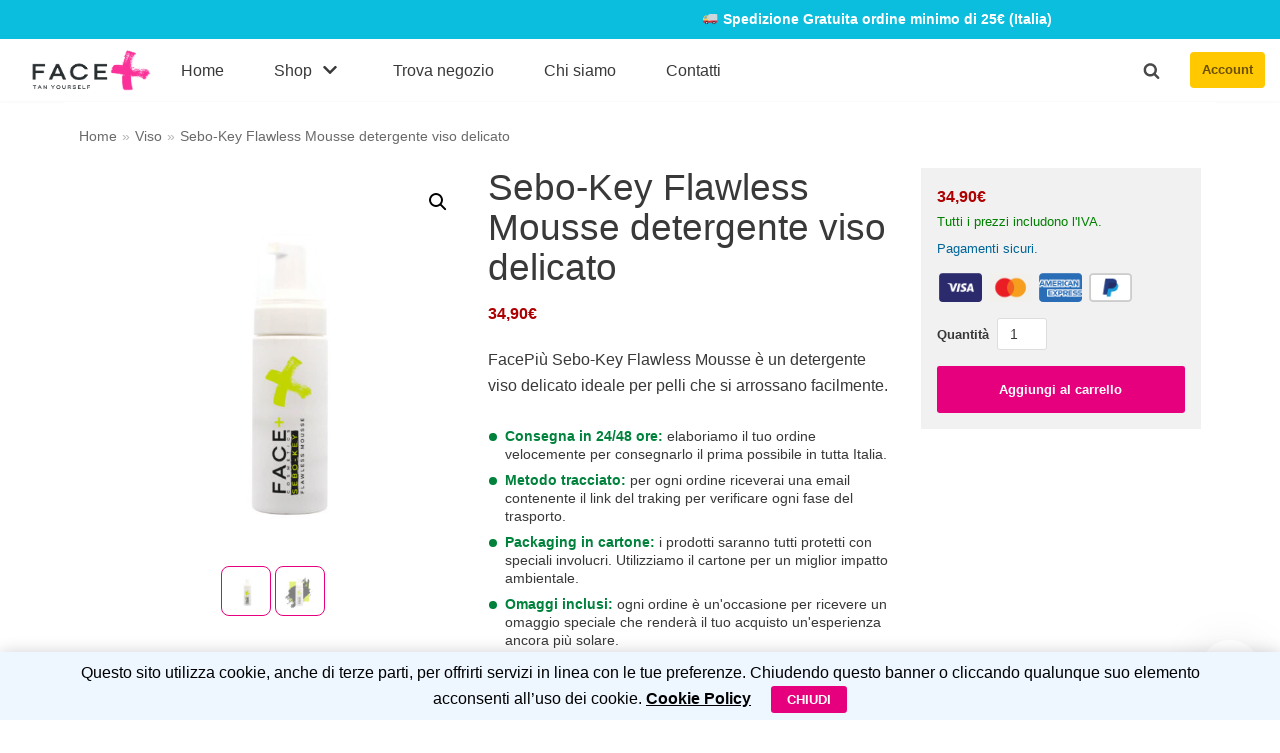

--- FILE ---
content_type: text/html; charset=UTF-8
request_url: https://www.facepiu.it/prodotto/sebo-key-flawless-mousse-detergente-viso-delicato/
body_size: 30090
content:
<!DOCTYPE html>
<html lang="it-IT">

<head>
	
	<meta charset="UTF-8">
	<meta name="viewport" content="width=device-width, initial-scale=1, minimum-scale=1">
	<link rel="profile" href="http://gmpg.org/xfn/11">
		<meta name='robots' content='index, follow, max-image-preview:large, max-snippet:-1, max-video-preview:-1' />

<!-- Google Tag Manager for WordPress by gtm4wp.com -->
<script data-cfasync="false" data-pagespeed-no-defer>
	var gtm4wp_datalayer_name = "dataLayer";
	var dataLayer = dataLayer || [];
	const gtm4wp_use_sku_instead = false;
	const gtm4wp_currency = 'EUR';
	const gtm4wp_product_per_impression = 20;
	const gtm4wp_clear_ecommerce = false;
</script>
<!-- End Google Tag Manager for WordPress by gtm4wp.com -->
	<!-- This site is optimized with the Yoast SEO plugin v22.2 - https://yoast.com/wordpress/plugins/seo/ -->
	<title>Sebo-Key Flawless Mousse detergente viso delicato - FacePiù</title>
	<meta name="description" content="FacePiù Sebo-Key Flawless Mousse è un detergente viso delicato ideale per pelli che si arrossano facilmente." />
	<link rel="canonical" href="https://www.facepiu.it/prodotto/sebo-key-flawless-mousse-detergente-viso-delicato/" />
	<meta property="og:locale" content="it_IT" />
	<meta property="og:type" content="article" />
	<meta property="og:title" content="Sebo-Key Flawless Mousse detergente viso delicato - FacePiù" />
	<meta property="og:description" content="FacePiù Sebo-Key Flawless Mousse è un detergente viso delicato ideale per pelli che si arrossano facilmente." />
	<meta property="og:url" content="https://www.facepiu.it/prodotto/sebo-key-flawless-mousse-detergente-viso-delicato/" />
	<meta property="og:site_name" content="FacePiù" />
	<meta property="article:modified_time" content="2025-01-08T15:03:35+00:00" />
	<meta property="og:image" content="https://www.facepiu.it/wp-content/uploads/2021/07/facepiu-sebokey-flawless-mousse-opt.jpg" />
	<meta property="og:image:width" content="1200" />
	<meta property="og:image:height" content="1200" />
	<meta property="og:image:type" content="image/jpeg" />
	<meta name="twitter:card" content="summary_large_image" />
	<meta name="twitter:label1" content="Tempo di lettura stimato" />
	<meta name="twitter:data1" content="1 minuto" />
	<script type="application/ld+json" class="yoast-schema-graph">{"@context":"https://schema.org","@graph":[{"@type":"WebPage","@id":"https://www.facepiu.it/prodotto/sebo-key-flawless-mousse-detergente-viso-delicato/","url":"https://www.facepiu.it/prodotto/sebo-key-flawless-mousse-detergente-viso-delicato/","name":"Sebo-Key Flawless Mousse detergente viso delicato - FacePiù","isPartOf":{"@id":"https://www.facepiu.it/#website"},"primaryImageOfPage":{"@id":"https://www.facepiu.it/prodotto/sebo-key-flawless-mousse-detergente-viso-delicato/#primaryimage"},"image":{"@id":"https://www.facepiu.it/prodotto/sebo-key-flawless-mousse-detergente-viso-delicato/#primaryimage"},"thumbnailUrl":"https://www.facepiu.it/wp-content/uploads/2021/07/facepiu-sebokey-flawless-mousse-opt.jpg","datePublished":"2021-07-21T14:28:27+00:00","dateModified":"2025-01-08T15:03:35+00:00","description":"FacePiù Sebo-Key Flawless Mousse è un detergente viso delicato ideale per pelli che si arrossano facilmente.","breadcrumb":{"@id":"https://www.facepiu.it/prodotto/sebo-key-flawless-mousse-detergente-viso-delicato/#breadcrumb"},"inLanguage":"it-IT","potentialAction":[{"@type":"ReadAction","target":["https://www.facepiu.it/prodotto/sebo-key-flawless-mousse-detergente-viso-delicato/"]}]},{"@type":"ImageObject","inLanguage":"it-IT","@id":"https://www.facepiu.it/prodotto/sebo-key-flawless-mousse-detergente-viso-delicato/#primaryimage","url":"https://www.facepiu.it/wp-content/uploads/2021/07/facepiu-sebokey-flawless-mousse-opt.jpg","contentUrl":"https://www.facepiu.it/wp-content/uploads/2021/07/facepiu-sebokey-flawless-mousse-opt.jpg","width":1200,"height":1200,"caption":"Facepiù sebo-key flawless mousse"},{"@type":"BreadcrumbList","@id":"https://www.facepiu.it/prodotto/sebo-key-flawless-mousse-detergente-viso-delicato/#breadcrumb","itemListElement":[{"@type":"ListItem","position":1,"name":"Home","item":"https://www.facepiu.it/"},{"@type":"ListItem","position":2,"name":"Shop cosmetica online","item":"https://www.facepiu.it/shop-cosmetica-online/"},{"@type":"ListItem","position":3,"name":"Sebo-Key Flawless Mousse detergente viso delicato"}]},{"@type":"WebSite","@id":"https://www.facepiu.it/#website","url":"https://www.facepiu.it/","name":"FacePiù","description":"Tan Yourself","publisher":{"@id":"https://www.facepiu.it/#organization"},"potentialAction":[{"@type":"SearchAction","target":{"@type":"EntryPoint","urlTemplate":"https://www.facepiu.it/?s={search_term_string}"},"query-input":"required name=search_term_string"}],"inLanguage":"it-IT"},{"@type":"Organization","@id":"https://www.facepiu.it/#organization","name":"FacePiù","url":"https://www.facepiu.it/","logo":{"@type":"ImageObject","inLanguage":"it-IT","@id":"https://www.facepiu.it/#/schema/logo/image/","url":"https://www.facepiu.it/wp-content/uploads/2021/02/logo-facepiu-opt-4@2x.png","contentUrl":"https://www.facepiu.it/wp-content/uploads/2021/02/logo-facepiu-opt-4@2x.png","width":642,"height":230,"caption":"FacePiù"},"image":{"@id":"https://www.facepiu.it/#/schema/logo/image/"}}]}</script>
	<!-- / Yoast SEO plugin. -->


<link rel='dns-prefetch' href='//static.klaviyo.com' />
<link rel='dns-prefetch' href='//cdn.jsdelivr.net' />
<link rel="alternate" type="application/rss+xml" title="FacePiù &raquo; Feed" href="https://www.facepiu.it/feed/" />
<link rel="alternate" type="application/rss+xml" title="FacePiù &raquo; Feed dei commenti" href="https://www.facepiu.it/comments/feed/" />
<link rel="alternate" type="application/rss+xml" title="FacePiù &raquo; Sebo-Key Flawless Mousse detergente viso delicato Feed dei commenti" href="https://www.facepiu.it/prodotto/sebo-key-flawless-mousse-detergente-viso-delicato/feed/" />
<script type="text/javascript">
/* <![CDATA[ */
window._wpemojiSettings = {"baseUrl":"https:\/\/s.w.org\/images\/core\/emoji\/14.0.0\/72x72\/","ext":".png","svgUrl":"https:\/\/s.w.org\/images\/core\/emoji\/14.0.0\/svg\/","svgExt":".svg","source":{"concatemoji":"https:\/\/www.facepiu.it\/wp-includes\/js\/wp-emoji-release.min.js?ver=6.4.3"}};
/*! This file is auto-generated */
!function(i,n){var o,s,e;function c(e){try{var t={supportTests:e,timestamp:(new Date).valueOf()};sessionStorage.setItem(o,JSON.stringify(t))}catch(e){}}function p(e,t,n){e.clearRect(0,0,e.canvas.width,e.canvas.height),e.fillText(t,0,0);var t=new Uint32Array(e.getImageData(0,0,e.canvas.width,e.canvas.height).data),r=(e.clearRect(0,0,e.canvas.width,e.canvas.height),e.fillText(n,0,0),new Uint32Array(e.getImageData(0,0,e.canvas.width,e.canvas.height).data));return t.every(function(e,t){return e===r[t]})}function u(e,t,n){switch(t){case"flag":return n(e,"\ud83c\udff3\ufe0f\u200d\u26a7\ufe0f","\ud83c\udff3\ufe0f\u200b\u26a7\ufe0f")?!1:!n(e,"\ud83c\uddfa\ud83c\uddf3","\ud83c\uddfa\u200b\ud83c\uddf3")&&!n(e,"\ud83c\udff4\udb40\udc67\udb40\udc62\udb40\udc65\udb40\udc6e\udb40\udc67\udb40\udc7f","\ud83c\udff4\u200b\udb40\udc67\u200b\udb40\udc62\u200b\udb40\udc65\u200b\udb40\udc6e\u200b\udb40\udc67\u200b\udb40\udc7f");case"emoji":return!n(e,"\ud83e\udef1\ud83c\udffb\u200d\ud83e\udef2\ud83c\udfff","\ud83e\udef1\ud83c\udffb\u200b\ud83e\udef2\ud83c\udfff")}return!1}function f(e,t,n){var r="undefined"!=typeof WorkerGlobalScope&&self instanceof WorkerGlobalScope?new OffscreenCanvas(300,150):i.createElement("canvas"),a=r.getContext("2d",{willReadFrequently:!0}),o=(a.textBaseline="top",a.font="600 32px Arial",{});return e.forEach(function(e){o[e]=t(a,e,n)}),o}function t(e){var t=i.createElement("script");t.src=e,t.defer=!0,i.head.appendChild(t)}"undefined"!=typeof Promise&&(o="wpEmojiSettingsSupports",s=["flag","emoji"],n.supports={everything:!0,everythingExceptFlag:!0},e=new Promise(function(e){i.addEventListener("DOMContentLoaded",e,{once:!0})}),new Promise(function(t){var n=function(){try{var e=JSON.parse(sessionStorage.getItem(o));if("object"==typeof e&&"number"==typeof e.timestamp&&(new Date).valueOf()<e.timestamp+604800&&"object"==typeof e.supportTests)return e.supportTests}catch(e){}return null}();if(!n){if("undefined"!=typeof Worker&&"undefined"!=typeof OffscreenCanvas&&"undefined"!=typeof URL&&URL.createObjectURL&&"undefined"!=typeof Blob)try{var e="postMessage("+f.toString()+"("+[JSON.stringify(s),u.toString(),p.toString()].join(",")+"));",r=new Blob([e],{type:"text/javascript"}),a=new Worker(URL.createObjectURL(r),{name:"wpTestEmojiSupports"});return void(a.onmessage=function(e){c(n=e.data),a.terminate(),t(n)})}catch(e){}c(n=f(s,u,p))}t(n)}).then(function(e){for(var t in e)n.supports[t]=e[t],n.supports.everything=n.supports.everything&&n.supports[t],"flag"!==t&&(n.supports.everythingExceptFlag=n.supports.everythingExceptFlag&&n.supports[t]);n.supports.everythingExceptFlag=n.supports.everythingExceptFlag&&!n.supports.flag,n.DOMReady=!1,n.readyCallback=function(){n.DOMReady=!0}}).then(function(){return e}).then(function(){var e;n.supports.everything||(n.readyCallback(),(e=n.source||{}).concatemoji?t(e.concatemoji):e.wpemoji&&e.twemoji&&(t(e.twemoji),t(e.wpemoji)))}))}((window,document),window._wpemojiSettings);
/* ]]> */
</script>
<style id='wp-emoji-styles-inline-css' type='text/css'>

	img.wp-smiley, img.emoji {
		display: inline !important;
		border: none !important;
		box-shadow: none !important;
		height: 1em !important;
		width: 1em !important;
		margin: 0 0.07em !important;
		vertical-align: -0.1em !important;
		background: none !important;
		padding: 0 !important;
	}
</style>
<link rel='stylesheet' id='wp-block-library-css' href='https://www.facepiu.it/wp-includes/css/dist/block-library/style.min.css?ver=6.4.3' type='text/css' media='all' />
<style id='classic-theme-styles-inline-css' type='text/css'>
/*! This file is auto-generated */
.wp-block-button__link{color:#fff;background-color:#32373c;border-radius:9999px;box-shadow:none;text-decoration:none;padding:calc(.667em + 2px) calc(1.333em + 2px);font-size:1.125em}.wp-block-file__button{background:#32373c;color:#fff;text-decoration:none}
</style>
<style id='global-styles-inline-css' type='text/css'>
body{--wp--preset--color--black: #000000;--wp--preset--color--cyan-bluish-gray: #abb8c3;--wp--preset--color--white: #ffffff;--wp--preset--color--pale-pink: #f78da7;--wp--preset--color--vivid-red: #cf2e2e;--wp--preset--color--luminous-vivid-orange: #ff6900;--wp--preset--color--luminous-vivid-amber: #fcb900;--wp--preset--color--light-green-cyan: #7bdcb5;--wp--preset--color--vivid-green-cyan: #00d084;--wp--preset--color--pale-cyan-blue: #8ed1fc;--wp--preset--color--vivid-cyan-blue: #0693e3;--wp--preset--color--vivid-purple: #9b51e0;--wp--preset--color--neve-link-color: var(--nv-primary-accent);--wp--preset--color--neve-link-hover-color: var(--nv-secondary-accent);--wp--preset--color--nv-site-bg: var(--nv-site-bg);--wp--preset--color--nv-light-bg: var(--nv-light-bg);--wp--preset--color--nv-dark-bg: var(--nv-dark-bg);--wp--preset--color--neve-text-color: var(--nv-text-color);--wp--preset--color--nv-text-dark-bg: var(--nv-text-dark-bg);--wp--preset--color--nv-c-1: var(--nv-c-1);--wp--preset--color--nv-c-2: var(--nv-c-2);--wp--preset--gradient--vivid-cyan-blue-to-vivid-purple: linear-gradient(135deg,rgba(6,147,227,1) 0%,rgb(155,81,224) 100%);--wp--preset--gradient--light-green-cyan-to-vivid-green-cyan: linear-gradient(135deg,rgb(122,220,180) 0%,rgb(0,208,130) 100%);--wp--preset--gradient--luminous-vivid-amber-to-luminous-vivid-orange: linear-gradient(135deg,rgba(252,185,0,1) 0%,rgba(255,105,0,1) 100%);--wp--preset--gradient--luminous-vivid-orange-to-vivid-red: linear-gradient(135deg,rgba(255,105,0,1) 0%,rgb(207,46,46) 100%);--wp--preset--gradient--very-light-gray-to-cyan-bluish-gray: linear-gradient(135deg,rgb(238,238,238) 0%,rgb(169,184,195) 100%);--wp--preset--gradient--cool-to-warm-spectrum: linear-gradient(135deg,rgb(74,234,220) 0%,rgb(151,120,209) 20%,rgb(207,42,186) 40%,rgb(238,44,130) 60%,rgb(251,105,98) 80%,rgb(254,248,76) 100%);--wp--preset--gradient--blush-light-purple: linear-gradient(135deg,rgb(255,206,236) 0%,rgb(152,150,240) 100%);--wp--preset--gradient--blush-bordeaux: linear-gradient(135deg,rgb(254,205,165) 0%,rgb(254,45,45) 50%,rgb(107,0,62) 100%);--wp--preset--gradient--luminous-dusk: linear-gradient(135deg,rgb(255,203,112) 0%,rgb(199,81,192) 50%,rgb(65,88,208) 100%);--wp--preset--gradient--pale-ocean: linear-gradient(135deg,rgb(255,245,203) 0%,rgb(182,227,212) 50%,rgb(51,167,181) 100%);--wp--preset--gradient--electric-grass: linear-gradient(135deg,rgb(202,248,128) 0%,rgb(113,206,126) 100%);--wp--preset--gradient--midnight: linear-gradient(135deg,rgb(2,3,129) 0%,rgb(40,116,252) 100%);--wp--preset--font-size--small: 13px;--wp--preset--font-size--medium: 20px;--wp--preset--font-size--large: 36px;--wp--preset--font-size--x-large: 42px;--wp--preset--spacing--20: 0.44rem;--wp--preset--spacing--30: 0.67rem;--wp--preset--spacing--40: 1rem;--wp--preset--spacing--50: 1.5rem;--wp--preset--spacing--60: 2.25rem;--wp--preset--spacing--70: 3.38rem;--wp--preset--spacing--80: 5.06rem;--wp--preset--shadow--natural: 6px 6px 9px rgba(0, 0, 0, 0.2);--wp--preset--shadow--deep: 12px 12px 50px rgba(0, 0, 0, 0.4);--wp--preset--shadow--sharp: 6px 6px 0px rgba(0, 0, 0, 0.2);--wp--preset--shadow--outlined: 6px 6px 0px -3px rgba(255, 255, 255, 1), 6px 6px rgba(0, 0, 0, 1);--wp--preset--shadow--crisp: 6px 6px 0px rgba(0, 0, 0, 1);}:where(.is-layout-flex){gap: 0.5em;}:where(.is-layout-grid){gap: 0.5em;}body .is-layout-flow > .alignleft{float: left;margin-inline-start: 0;margin-inline-end: 2em;}body .is-layout-flow > .alignright{float: right;margin-inline-start: 2em;margin-inline-end: 0;}body .is-layout-flow > .aligncenter{margin-left: auto !important;margin-right: auto !important;}body .is-layout-constrained > .alignleft{float: left;margin-inline-start: 0;margin-inline-end: 2em;}body .is-layout-constrained > .alignright{float: right;margin-inline-start: 2em;margin-inline-end: 0;}body .is-layout-constrained > .aligncenter{margin-left: auto !important;margin-right: auto !important;}body .is-layout-constrained > :where(:not(.alignleft):not(.alignright):not(.alignfull)){max-width: var(--wp--style--global--content-size);margin-left: auto !important;margin-right: auto !important;}body .is-layout-constrained > .alignwide{max-width: var(--wp--style--global--wide-size);}body .is-layout-flex{display: flex;}body .is-layout-flex{flex-wrap: wrap;align-items: center;}body .is-layout-flex > *{margin: 0;}body .is-layout-grid{display: grid;}body .is-layout-grid > *{margin: 0;}:where(.wp-block-columns.is-layout-flex){gap: 2em;}:where(.wp-block-columns.is-layout-grid){gap: 2em;}:where(.wp-block-post-template.is-layout-flex){gap: 1.25em;}:where(.wp-block-post-template.is-layout-grid){gap: 1.25em;}.has-black-color{color: var(--wp--preset--color--black) !important;}.has-cyan-bluish-gray-color{color: var(--wp--preset--color--cyan-bluish-gray) !important;}.has-white-color{color: var(--wp--preset--color--white) !important;}.has-pale-pink-color{color: var(--wp--preset--color--pale-pink) !important;}.has-vivid-red-color{color: var(--wp--preset--color--vivid-red) !important;}.has-luminous-vivid-orange-color{color: var(--wp--preset--color--luminous-vivid-orange) !important;}.has-luminous-vivid-amber-color{color: var(--wp--preset--color--luminous-vivid-amber) !important;}.has-light-green-cyan-color{color: var(--wp--preset--color--light-green-cyan) !important;}.has-vivid-green-cyan-color{color: var(--wp--preset--color--vivid-green-cyan) !important;}.has-pale-cyan-blue-color{color: var(--wp--preset--color--pale-cyan-blue) !important;}.has-vivid-cyan-blue-color{color: var(--wp--preset--color--vivid-cyan-blue) !important;}.has-vivid-purple-color{color: var(--wp--preset--color--vivid-purple) !important;}.has-black-background-color{background-color: var(--wp--preset--color--black) !important;}.has-cyan-bluish-gray-background-color{background-color: var(--wp--preset--color--cyan-bluish-gray) !important;}.has-white-background-color{background-color: var(--wp--preset--color--white) !important;}.has-pale-pink-background-color{background-color: var(--wp--preset--color--pale-pink) !important;}.has-vivid-red-background-color{background-color: var(--wp--preset--color--vivid-red) !important;}.has-luminous-vivid-orange-background-color{background-color: var(--wp--preset--color--luminous-vivid-orange) !important;}.has-luminous-vivid-amber-background-color{background-color: var(--wp--preset--color--luminous-vivid-amber) !important;}.has-light-green-cyan-background-color{background-color: var(--wp--preset--color--light-green-cyan) !important;}.has-vivid-green-cyan-background-color{background-color: var(--wp--preset--color--vivid-green-cyan) !important;}.has-pale-cyan-blue-background-color{background-color: var(--wp--preset--color--pale-cyan-blue) !important;}.has-vivid-cyan-blue-background-color{background-color: var(--wp--preset--color--vivid-cyan-blue) !important;}.has-vivid-purple-background-color{background-color: var(--wp--preset--color--vivid-purple) !important;}.has-black-border-color{border-color: var(--wp--preset--color--black) !important;}.has-cyan-bluish-gray-border-color{border-color: var(--wp--preset--color--cyan-bluish-gray) !important;}.has-white-border-color{border-color: var(--wp--preset--color--white) !important;}.has-pale-pink-border-color{border-color: var(--wp--preset--color--pale-pink) !important;}.has-vivid-red-border-color{border-color: var(--wp--preset--color--vivid-red) !important;}.has-luminous-vivid-orange-border-color{border-color: var(--wp--preset--color--luminous-vivid-orange) !important;}.has-luminous-vivid-amber-border-color{border-color: var(--wp--preset--color--luminous-vivid-amber) !important;}.has-light-green-cyan-border-color{border-color: var(--wp--preset--color--light-green-cyan) !important;}.has-vivid-green-cyan-border-color{border-color: var(--wp--preset--color--vivid-green-cyan) !important;}.has-pale-cyan-blue-border-color{border-color: var(--wp--preset--color--pale-cyan-blue) !important;}.has-vivid-cyan-blue-border-color{border-color: var(--wp--preset--color--vivid-cyan-blue) !important;}.has-vivid-purple-border-color{border-color: var(--wp--preset--color--vivid-purple) !important;}.has-vivid-cyan-blue-to-vivid-purple-gradient-background{background: var(--wp--preset--gradient--vivid-cyan-blue-to-vivid-purple) !important;}.has-light-green-cyan-to-vivid-green-cyan-gradient-background{background: var(--wp--preset--gradient--light-green-cyan-to-vivid-green-cyan) !important;}.has-luminous-vivid-amber-to-luminous-vivid-orange-gradient-background{background: var(--wp--preset--gradient--luminous-vivid-amber-to-luminous-vivid-orange) !important;}.has-luminous-vivid-orange-to-vivid-red-gradient-background{background: var(--wp--preset--gradient--luminous-vivid-orange-to-vivid-red) !important;}.has-very-light-gray-to-cyan-bluish-gray-gradient-background{background: var(--wp--preset--gradient--very-light-gray-to-cyan-bluish-gray) !important;}.has-cool-to-warm-spectrum-gradient-background{background: var(--wp--preset--gradient--cool-to-warm-spectrum) !important;}.has-blush-light-purple-gradient-background{background: var(--wp--preset--gradient--blush-light-purple) !important;}.has-blush-bordeaux-gradient-background{background: var(--wp--preset--gradient--blush-bordeaux) !important;}.has-luminous-dusk-gradient-background{background: var(--wp--preset--gradient--luminous-dusk) !important;}.has-pale-ocean-gradient-background{background: var(--wp--preset--gradient--pale-ocean) !important;}.has-electric-grass-gradient-background{background: var(--wp--preset--gradient--electric-grass) !important;}.has-midnight-gradient-background{background: var(--wp--preset--gradient--midnight) !important;}.has-small-font-size{font-size: var(--wp--preset--font-size--small) !important;}.has-medium-font-size{font-size: var(--wp--preset--font-size--medium) !important;}.has-large-font-size{font-size: var(--wp--preset--font-size--large) !important;}.has-x-large-font-size{font-size: var(--wp--preset--font-size--x-large) !important;}
.wp-block-navigation a:where(:not(.wp-element-button)){color: inherit;}
:where(.wp-block-post-template.is-layout-flex){gap: 1.25em;}:where(.wp-block-post-template.is-layout-grid){gap: 1.25em;}
:where(.wp-block-columns.is-layout-flex){gap: 2em;}:where(.wp-block-columns.is-layout-grid){gap: 2em;}
.wp-block-pullquote{font-size: 1.5em;line-height: 1.6;}
</style>
<link rel='stylesheet' id='xpay-checkout-css' href='https://www.facepiu.it/wp-content/plugins/cartasi-x-pay/assets/css/xpay.css?ver=7.3.1' type='text/css' media='all' />
<link rel='stylesheet' id='photoswipe-css' href='https://www.facepiu.it/wp-content/plugins/woocommerce/assets/css/photoswipe/photoswipe.min.css?ver=8.6.1' type='text/css' media='all' />
<link rel='stylesheet' id='photoswipe-default-skin-css' href='https://www.facepiu.it/wp-content/plugins/woocommerce/assets/css/photoswipe/default-skin/default-skin.min.css?ver=8.6.1' type='text/css' media='all' />
<link rel='stylesheet' id='woocommerce-layout-css' href='https://www.facepiu.it/wp-content/plugins/woocommerce/assets/css/woocommerce-layout.css?ver=8.6.1' type='text/css' media='all' />
<link rel='stylesheet' id='woocommerce-smallscreen-css' href='https://www.facepiu.it/wp-content/plugins/woocommerce/assets/css/woocommerce-smallscreen.css?ver=8.6.1' type='text/css' media='only screen and (max-width: 768px)' />
<link rel='stylesheet' id='woocommerce-general-css' href='https://www.facepiu.it/wp-content/plugins/woocommerce/assets/css/woocommerce.css?ver=8.6.1' type='text/css' media='all' />
<style id='woocommerce-inline-inline-css' type='text/css'>
.woocommerce form .form-row .required { visibility: visible; }
</style>
<link rel='stylesheet' id='wpsl-styles-css' href='https://www.facepiu.it/wp-content/plugins/wp-store-locator/css/styles.min.css?ver=2.2.251' type='text/css' media='all' />
<link rel='stylesheet' id='sendcloud-checkout-css-css' href='https://www.facepiu.it/wp-content/plugins/sendcloud-shipping/resources/css/sendcloud-checkout.css?ver=2.4.2' type='text/css' media='all' />
<link rel='stylesheet' id='neve-woocommerce-css' href='https://www.facepiu.it/wp-content/themes/neve/assets/css/woocommerce-legacy.min.css?ver=3.2.2' type='text/css' media='all' />
<link rel='stylesheet' id='neve-style-css' href='https://www.facepiu.it/wp-content/themes/neve/assets/css/style-legacy.min.css?ver=3.2.2' type='text/css' media='all' />
<style id='neve-style-inline-css' type='text/css'>
.header-menu-sidebar-inner li.menu-item-nav-search { display: none; }
		[data-row-id] .row { display: flex !important; align-items: center; flex-wrap: unset;}
		@media (max-width: 960px) { .footer--row .row { flex-direction: column; } }
.nv-meta-list li.meta:not(:last-child):after { content:"/" }
 .container{ max-width: 1500px; } .single-post-container .alignfull > [class*="__inner-container"], .single-post-container .alignwide > [class*="__inner-container"]{ max-width:1470px } .single-product .alignfull > [class*="__inner-container"], .single-product .alignwide > [class*="__inner-container"]{ max-width:1470px } .button.button-primary, button, input[type=button], .btn, input[type="submit"], /* Buttons in navigation */ ul[id^="nv-primary-navigation"] li.button.button-primary > a, .menu li.button.button-primary > a, .wp-block-button.is-style-primary .wp-block-button__link, .wc-block-grid .wp-block-button .wp-block-button__link ,.woocommerce *:not(.woocommerce-mini-cart__buttons) > a.button, .woocommerce *:not(.woocommerce-mini-cart__buttons) > .button:not(.nv-sidebar-toggle):not(.nv-close-cart-sidebar):not([name="apply_coupon"]):not(.more-details):not(.checkout-button), .woocommerce a.button.alt, .woocommerce a.button.button-primary, .woocommerce button.button:disabled, .woocommerce button.button:disabled[disabled], .woocommerce a.button.add_to_cart, .woocommerce a.product_type_grouped, .woocommerce a.product_type_external, .woocommerce a.product_type_variable, .woocommerce button.button.alt, .woocommerce button.button.alt.single_add_to_cart_button.disabled, .woocommerce button.button.alt.single_add_to_cart_button, .woocommerce .actions > button[type=submit], .woocommerce button#place_order, .woocommerce .return-to-shop > .button, .button.woocommerce-form-login__submit, form input[type="submit"], form button[type="submit"]{ background-color: #ffc800;color: #6a4f00;border-radius:4px 4px 4px 4px;border:none;border-width:1px 1px 1px 1px; line-height: 1.6em; text-transform: none; } .button.button-primary:hover, ul[id^="nv-primary-navigation"] li.button.button-primary > a:hover, .menu li.button.button-primary > a:hover, .wp-block-button.is-style-primary .wp-block-button__link:hover, .wc-block-grid .wp-block-button .wp-block-button__link:hover ,.woocommerce *:not(.woocommerce-mini-cart__buttons) > a.button:hover, .woocommerce *:not(.woocommerce-mini-cart__buttons) > .button:not(.nv-sidebar-toggle):not(.nv-close-cart-sidebar):not([name="apply_coupon"]):not(.more-details):not(.checkout-button):hover, .woocommerce a.button.alt:hover, .woocommerce a.button.button-primary:hover, .woocommerce button.button:disabled:hover, .woocommerce button.button:disabled[disabled]:hover, .woocommerce a.button.add_to_cart:hover, .woocommerce a.product_type_grouped:hover, .woocommerce a.product_type_external:hover, .woocommerce a.product_type_variable:hover, .woocommerce button.button.alt.single_add_to_cart_button.disabled:hover, .woocommerce button.button.alt.single_add_to_cart_button:hover, .woocommerce .actions > button[type=submit]:hover, .woocommerce .return-to-shop > .button:hover, .button.woocommerce-form-login__submit:hover, form input[type="submit"]:hover, form button[type="submit"]:hover{ background-color: #1492ff;color: #ffffff; } .button.button-secondary:not(.secondary-default), .wp-block-button.is-style-secondary .wp-block-button__link ,.woocommerce-cart table.cart td.actions .coupon > .input-text + .button, .woocommerce-checkout #neve-checkout-coupon .woocommerce-form-coupon .form-row-last button, .woocommerce button.button:not(.single_add_to_cart_button), .woocommerce a.added_to_cart, .woocommerce .checkout_coupon button.button, .woocommerce .price_slider_amount button.button, .woocommerce .button.button-secondary.more-details, .woocommerce-checkout #neve-checkout-coupon .woocommerce-form-coupon .form-row-last button.button{ background-color: #c7efff;color: #00aeff;border-radius:3px 3px 3px 3px;border:none;border-width:1px 1px 1px 1px; } .button.button-secondary.secondary-default{ background-color: #c7efff;color: #00aeff;border-radius:3px 3px 3px 3px;border:none;border-width:1px 1px 1px 1px; } .button.button-secondary:not(.secondary-default):hover, .wp-block-button.is-style-secondary .wp-block-button__link:hover ,.woocommerce-cart table.cart td.actions .coupon > .input-text + .button:hover, .woocommerce-checkout #neve-checkout-coupon .woocommerce-form-coupon .form-row-last button:hover, .woocommerce button.button:not(.single_add_to_cart_button):hover, .woocommerce a.added_to_cart:hover, .woocommerce .checkout_coupon button.button:hover, .woocommerce .price_slider_amount button.button:hover, .woocommerce .button.button-secondary.more-details:hover, .woocommerce-checkout #neve-checkout-coupon .woocommerce-form-coupon .form-row-last button.button:hover{ background-color: #00aeff;color: #ffffff; } .button.button-secondary.secondary-default:hover{ background-color: #00aeff;color: #ffffff; } .button.button-primary, .wp-block-button.is-style-primary .wp-block-button__link, .wc-block-grid .wp-block-button .wp-block-button__link,.woocommerce a.button, .woocommerce .button, .woocommerce a.button.loading, .woocommerce a.button.alt, .woocommerce a.button.button-primary, .woocommerce button.button:disabled, .woocommerce button.button:disabled[disabled], .woocommerce a.button.add_to_cart, .woocommerce a.product_type_grouped, .woocommerce a.product_type_external, .woocommerce a.product_type_variable, .woocommerce button.button.alt.single_add_to_cart_button.disabled, .woocommerce button.button.alt.single_add_to_cart_button, .woocommerce .actions > button[type=submit], .woocommerce button#place_order, .woocommerce .return-to-shop > .button, .woocommerce .button.woocommerce-form-login__submit, form input[type="submit"], form button[type="submit"]{ padding:8px 12px 8px 12px; } .woocommerce-mini-cart__buttons .button.checkout{ background-color: #ffc800;color: #6a4f00;border-radius:4px 4px 4px 4px;border:none;border-width:1px 1px 1px 1px; } .woocommerce-mini-cart__buttons .button.checkout:hover{ background-color: #1492ff;color: #ffffff; } .woocommerce .woocommerce-mini-cart__buttons.buttons a.button.wc-forward:not(.checkout){ background-color: #c7efff;color: #00aeff;border-radius:3px 3px 3px 3px;border:none;border-width:1px 1px 1px 1px; } .woocommerce .woocommerce-mini-cart__buttons.buttons a.button.wc-forward:not(.checkout):hover{ background-color: #00aeff;color: #ffffff; } h1, .single h1.entry-title, .woocommerce.single .product_title{ font-size: 1.8em; line-height: 1.2em; letter-spacing: 0px; font-weight: 500; text-transform: none; } h2{ font-size: 1.2em; line-height: 1.2em; letter-spacing: 0px; font-weight: 500; text-transform: none; } h3, .woocommerce-checkout h3, .woocommerce-billing-fields > h3, .woocommerce-shipping-fields > h3{ font-size: 1.3em; line-height: 1.6em; letter-spacing: 0px; font-weight: 500; text-transform: none; } h4{ font-size: 1em; line-height: 1.6em; letter-spacing: 0px; font-weight: 600; text-transform: none; } .blog .blog-entry-title, .archive .blog-entry-title{ font-weight: 700; } form input:read-write, form textarea, form select, form select option, form.wp-block-search input.wp-block-search__input, .widget select, .woocommerce-cart table.cart td.actions .coupon .input-text, .woocommerce-page .select2-container--default .select2-selection--single, .woocommerce-page .woocommerce form .form-row input.input-text, .woocommerce-page .woocommerce form .form-row textarea, input.wc-block-product-search__field{ color: var(--nv-text-color); } form.search-form input:read-write, form.woocommerce-product-search input[type="search"]{ padding-right:45px !important; } .global-styled{ --bgColor: var(--nv-site-bg); } .header-top-inner,.header-top-inner a:not(.button),.header-top-inner .navbar-toggle{ color: var(--nv-text-color); } .header-top-inner .nv-icon svg,.header-top-inner .nv-contact-list svg{ fill: var(--nv-text-color); } .header-top-inner .icon-bar{ background-color: var(--nv-text-color); } .hfg_header .header-top-inner .nav-ul .sub-menu{ background-color: #0bbede; } .hfg_header .header-top-inner{ background-color: #0bbede; } .header-main-inner,.header-main-inner a:not(.button),.header-main-inner .navbar-toggle{ color: var(--nv-text-color); } .header-main-inner .nv-icon svg,.header-main-inner .nv-contact-list svg{ fill: var(--nv-text-color); } .header-main-inner .icon-bar{ background-color: var(--nv-text-color); } .header-menu-sidebar .header-menu-sidebar-bg,.header-menu-sidebar .header-menu-sidebar-bg a:not(.button),.header-menu-sidebar .header-menu-sidebar-bg .navbar-toggle{ color: var(--nv-text-color); } .header-menu-sidebar .header-menu-sidebar-bg .nv-icon svg,.header-menu-sidebar .header-menu-sidebar-bg .nv-contact-list svg{ fill: var(--nv-text-color); } .header-menu-sidebar .header-menu-sidebar-bg .icon-bar{ background-color: var(--nv-text-color); } .hfg_header .header-menu-sidebar .header-menu-sidebar-bg .nav-ul .sub-menu{ background-color: var(--nv-site-bg); } .hfg_header .header-menu-sidebar .header-menu-sidebar-bg{ background-color: var(--nv-site-bg); } .header-menu-sidebar{ width: 594px; } .builder-item--logo .site-logo img{ max-width: 120px; } .builder-item--logo .site-logo .brand .nv-title-tagline-wrap{ color: #000000; } .builder-item--logo .site-logo{ padding:0em 0em 0em 0em; } .builder-item--logo{ margin:0px 0px 0px 0px; } .builder-item--nav-icon .navbar-toggle, .header-menu-sidebar .close-sidebar-panel .navbar-toggle{ color: #ffffff;border:none; } .builder-item--nav-icon .navbar-toggle .icon-bar, .header-menu-sidebar .close-sidebar-panel .navbar-toggle .icon-bar{ background-color: #ffffff; } .builder-item--nav-icon .navbar-toggle{ padding:10px 15px 10px 15px; } .builder-item--nav-icon{ margin:0px 0px 0px 0px; } .builder-item--primary-menu .nav-menu-primary > .nav-ul li:not(.woocommerce-mini-cart-item) > a,.builder-item--primary-menu .nav-menu-primary > .nav-ul .has-caret > a,.builder-item--primary-menu .nav-menu-primary > .nav-ul .neve-mm-heading span,.builder-item--primary-menu .nav-menu-primary > .nav-ul .has-caret{ color: var(--nv-text-color); } .builder-item--primary-menu .nav-menu-primary > .nav-ul li:not(.woocommerce-mini-cart-item) > a:after,.builder-item--primary-menu .nav-menu-primary > .nav-ul li > .has-caret > a:after{ background-color: var(--nv-secondary-accent); } .builder-item--primary-menu .nav-menu-primary > .nav-ul li:not(.woocommerce-mini-cart-item):hover > a,.builder-item--primary-menu .nav-menu-primary > .nav-ul li:hover > .has-caret > a,.builder-item--primary-menu .nav-menu-primary > .nav-ul li:hover > .has-caret{ color: var(--nv-secondary-accent); } .builder-item--primary-menu .nav-menu-primary > .nav-ul li:hover > .has-caret svg{ fill: var(--nv-secondary-accent); } .builder-item--primary-menu .nav-menu-primary > .nav-ul li.current-menu-item > a,.builder-item--primary-menu .nav-menu-primary > .nav-ul li.current_page_item > a,.builder-item--primary-menu .nav-menu-primary > .nav-ul li.current_page_item > .has-caret > a{ color: #f800d7; } .builder-item--primary-menu .nav-menu-primary > .nav-ul li.current-menu-item > .has-caret svg{ fill: #f800d7; } .builder-item--primary-menu .nav-ul > li:not(:last-of-type){ margin-right:20px; } .builder-item--primary-menu .style-full-height .nav-ul li:not(.menu-item-nav-search):not(.menu-item-nav-cart):hover > a:after{ width: calc(100% + 20px); } .builder-item--primary-menu .nav-ul li a, .builder-item--primary-menu .neve-mm-heading span{ min-height: 37px; } .builder-item--primary-menu{ font-size: 1em; line-height: 1.6em; letter-spacing: 0px; font-weight: 500; text-transform: none;padding:0px 0px 0px 0px;margin:0px 0px 0px 0px; } .builder-item--primary-menu svg{ width: 1em;height: 1em; } .builder-item > .item--inner.builder-item--button_base > .component-wrap > a.button.button-primary{ border-radius:3px 3px 3px 3px;border:none;border-width:1px 1px 1px 1px;padding:8px 12px 8px 13px; } .builder-item--button_base{ margin:0em 2em 0em 2em; } .builder-item--custom_html .nv-html-content, .builder-item--custom_html .nv-html-content *{ color: #ffffff; } .builder-item--custom_html .nv-html-content{ font-size: 0.8em; line-height: 1.4em; letter-spacing: 0px; font-weight: 400; text-transform: none; } .builder-item--custom_html .nv-html-content svg{ width: 0.8em;height: 0.8em; } .builder-item--custom_html{ padding:0px 0px 0px 0px;margin:0px 0px 0px 0px; } .builder-item--header_search > .search-field form input[type=submit],.builder-item--header_search > .search-field form .nv-search-icon-wrap{ width: 14px; } .builder-item--header_search > .search-field form input[type=search]{ height: 40px; font-size: 14px;padding-right:45px;border-width:1px 1px 1px 1px;border-radius:1px 1px 1px 1px; } .builder-item--header_search > .search-field form .nv-search-icon-wrap .nv-icon svg{ width: 14px;height: 14px; } .builder-item--header_search > .search-field form{ padding:0px 0px 0px 0px; } .builder-item--header_search{ margin:0px 0px 0px 0px; } .builder-item--header_search_responsive a.nv-search.nv-icon > svg{ width: 17px;height: 17px;fill: #494949; } .builder-item--header_search_responsive input[type=submit],.builder-item--header_search_responsive .nv-search-icon-wrap{ width: 22px; } .builder-item--header_search_responsive .nv-nav-search .search-form input[type=search]{ height: 40px; font-size: 22px;padding-right:50px;border-width:1px 1px 1px 1px;border-radius:1px 1px 1px 1px; } .builder-item--header_search_responsive .nv-search-icon-wrap .nv-icon svg{ width: 22px;height: 22px; } .builder-item--header_search_responsive .close-responsive-search svg{ width: 22px;height: 22px; } .builder-item--header_search_responsive{ padding:0px 3px 0px 10px;margin:0em 0em 0em 0em; } .footer-top-inner{ background-color: #f5f5f5; } .footer-top-inner,.footer-top-inner a:not(.button),.footer-top-inner .navbar-toggle{ color: #505050; } .footer-top-inner .nv-icon svg,.footer-top-inner .nv-contact-list svg{ fill: #505050; } .footer-top-inner .icon-bar{ background-color: #505050; } .footer-top-inner .nav-ul .sub-menu{ background-color: #f5f5f5; } .footer-bottom-inner{ background-color: #d9d9d9; } .footer-bottom-inner,.footer-bottom-inner a:not(.button),.footer-bottom-inner .navbar-toggle{ color: #6e6e6e; } .footer-bottom-inner .nv-icon svg,.footer-bottom-inner .nv-contact-list svg{ fill: #6e6e6e; } .footer-bottom-inner .icon-bar{ background-color: #6e6e6e; } .footer-bottom-inner .nav-ul .sub-menu{ background-color: #d9d9d9; } .builder-item--footer-one-widgets{ padding:0px 0px 0px 0px;margin:0% 55% 0% 1%; } .builder-item--footer-two-widgets{ padding:0px 0px 0px 0px;margin:-8px 0px 0px 0px; } .builder-item--footer-four-widgets{ padding:0px 0px 0px 0px;margin:0px 0px 0px 0px; } .builder-item--footer_copyright{ font-size: 0.8em; line-height: 1.6em; letter-spacing: 0px; font-weight: 500; text-transform: none;padding:0px 0px 0px 0px;margin:0px 0px 0px 0px; } .builder-item--footer_copyright svg{ width: 0.8em;height: 0.8em; } @media(min-width: 576px){ .container{ max-width: 1500px; } .single-post-container .alignfull > [class*="__inner-container"], .single-post-container .alignwide > [class*="__inner-container"]{ max-width:1470px } .single-product .alignfull > [class*="__inner-container"], .single-product .alignwide > [class*="__inner-container"]{ max-width:1470px } .button.button-primary, button, input[type=button], .btn, input[type="submit"], /* Buttons in navigation */ ul[id^="nv-primary-navigation"] li.button.button-primary > a, .menu li.button.button-primary > a, .wp-block-button.is-style-primary .wp-block-button__link, .wc-block-grid .wp-block-button .wp-block-button__link ,.woocommerce *:not(.woocommerce-mini-cart__buttons) > a.button, .woocommerce *:not(.woocommerce-mini-cart__buttons) > .button:not(.nv-sidebar-toggle):not(.nv-close-cart-sidebar):not([name="apply_coupon"]):not(.more-details):not(.checkout-button), .woocommerce a.button.alt, .woocommerce a.button.button-primary, .woocommerce button.button:disabled, .woocommerce button.button:disabled[disabled], .woocommerce a.button.add_to_cart, .woocommerce a.product_type_grouped, .woocommerce a.product_type_external, .woocommerce a.product_type_variable, .woocommerce button.button.alt, .woocommerce button.button.alt.single_add_to_cart_button.disabled, .woocommerce button.button.alt.single_add_to_cart_button, .woocommerce .actions > button[type=submit], .woocommerce button#place_order, .woocommerce .return-to-shop > .button, .button.woocommerce-form-login__submit, form input[type="submit"], form button[type="submit"]{ line-height: 1.6em; } .button.button-primary, .wp-block-button.is-style-primary .wp-block-button__link, .wc-block-grid .wp-block-button .wp-block-button__link,.woocommerce a.button, .woocommerce .button, .woocommerce a.button.loading, .woocommerce a.button.alt, .woocommerce a.button.button-primary, .woocommerce button.button:disabled, .woocommerce button.button:disabled[disabled], .woocommerce a.button.add_to_cart, .woocommerce a.product_type_grouped, .woocommerce a.product_type_external, .woocommerce a.product_type_variable, .woocommerce button.button.alt.single_add_to_cart_button.disabled, .woocommerce button.button.alt.single_add_to_cart_button, .woocommerce .actions > button[type=submit], .woocommerce button#place_order, .woocommerce .return-to-shop > .button, .woocommerce .button.woocommerce-form-login__submit, form input[type="submit"], form button[type="submit"]{ padding:20px 12px 20px 12px; } h1, .single h1.entry-title, .woocommerce.single .product_title{ font-size: 2.2em; line-height: 1.1em; letter-spacing: 0px; } h2{ font-size: 1.5em; line-height: 1.2em; letter-spacing: 0px; } h3, .woocommerce-checkout h3, .woocommerce-billing-fields > h3, .woocommerce-shipping-fields > h3{ font-size: 1.1em; line-height: 1.6em; letter-spacing: 0px; } h4{ font-size: 1em; line-height: 1.6em; letter-spacing: 0px; } .header-menu-sidebar{ width: 350px; } .builder-item--logo .site-logo img{ max-width: 130px; } .builder-item--logo .site-logo{ padding:5px 0px 5px 0px; } .builder-item--logo{ margin:0px 0px 0px 0px; } .builder-item--nav-icon .navbar-toggle{ padding:10px 15px 10px 15px; } .builder-item--nav-icon{ margin:0px 0px 0px 0px; } .builder-item--primary-menu .nav-ul > li:not(:last-of-type){ margin-right:20px; } .builder-item--primary-menu .style-full-height .nav-ul li:not(.menu-item-nav-search):not(.menu-item-nav-cart):hover > a:after{ width: calc(100% + 20px); } .builder-item--primary-menu .nav-ul li a, .builder-item--primary-menu .neve-mm-heading span{ min-height: 25px; } .builder-item--primary-menu{ font-size: 1em; line-height: 1.6em; letter-spacing: 0px;padding:0px 0px 0px 0px;margin:0px 0px 0px 0px; } .builder-item--primary-menu svg{ width: 1em;height: 1em; } .builder-item > .item--inner.builder-item--button_base > .component-wrap > a.button.button-primary{ padding:8px 12px 8px 12px; } .builder-item--button_base{ margin:0px 0px 0px 0px; } .builder-item--custom_html .nv-html-content{ font-size: 0.85em; line-height: 1.6em; letter-spacing: 0px; } .builder-item--custom_html .nv-html-content svg{ width: 0.85em;height: 0.85em; } .builder-item--custom_html{ padding:0px 0px 0px 0px;margin:0px 0px 0px 0px; } .builder-item--header_search > .search-field form input[type=submit],.builder-item--header_search > .search-field form .nv-search-icon-wrap{ width: 14px; } .builder-item--header_search > .search-field form input[type=search]{ height: 40px; font-size: 14px;padding-right:45px;border-width:1px 1px 1px 1px;border-radius:1px 1px 1px 1px; } .builder-item--header_search > .search-field form .nv-search-icon-wrap .nv-icon svg{ width: 14px;height: 14px; } .builder-item--header_search > .search-field form{ padding:0px 0px 0px 0px; } .builder-item--header_search{ margin:0px 0px 0px 0px; } .builder-item--header_search_responsive input[type=submit],.builder-item--header_search_responsive .nv-search-icon-wrap{ width: 14px; } .builder-item--header_search_responsive .nv-nav-search .search-form input[type=search]{ height: 40px; font-size: 14px;padding-right:50px;border-width:1px 1px 1px 1px;border-radius:1px 1px 1px 1px; } .builder-item--header_search_responsive .nv-search-icon-wrap .nv-icon svg{ width: 14px;height: 14px; } .builder-item--header_search_responsive .close-responsive-search svg{ width: 14px;height: 14px; } .builder-item--header_search_responsive{ padding:0px 10px 0px 10px;margin:0px 0px 0px 0px; } .builder-item--footer-one-widgets{ padding:0em 23em 0em 0em;margin:0px 0px 0px 0px; } .builder-item--footer-two-widgets{ padding:0px 0px 0px 0px;margin:0px 0px 0px 0px; } .builder-item--footer-four-widgets{ padding:0px 0px 0px 0px;margin:0px 0px 0px 0px; } .builder-item--footer_copyright{ font-size: 0.8em; line-height: 1.6em; letter-spacing: 0px;padding:0px 0px 0px 0px;margin:0px 0px 0px 0px; } .builder-item--footer_copyright svg{ width: 0.8em;height: 0.8em; } }@media(min-width: 960px){ .container{ max-width: 1500px; } body:not(.single):not(.archive):not(.blog):not(.search):not(.error404) .neve-main > .container .col, body.post-type-archive-course .neve-main > .container .col, body.post-type-archive-llms_membership .neve-main > .container .col{ max-width: 70%; } body:not(.single):not(.archive):not(.blog):not(.search):not(.error404) .nv-sidebar-wrap, body.post-type-archive-course .nv-sidebar-wrap, body.post-type-archive-llms_membership .nv-sidebar-wrap{ max-width: 30%; } .neve-main > .archive-container .nv-index-posts.col{ max-width: 65%; } .neve-main > .archive-container .nv-sidebar-wrap{ max-width: 35%; } .neve-main > .single-post-container .nv-single-post-wrap.col{ max-width: 70%; } .single-post-container .alignfull > [class*="__inner-container"], .single-post-container .alignwide > [class*="__inner-container"]{ max-width:1020px } .container-fluid.single-post-container .alignfull > [class*="__inner-container"], .container-fluid.single-post-container .alignwide > [class*="__inner-container"]{ max-width:calc(70% + 15px) } .neve-main > .single-post-container .nv-sidebar-wrap{ max-width: 30%; } .archive.woocommerce .neve-main > .shop-container .nv-shop.col{ max-width: 80%; } .archive.woocommerce .neve-main > .shop-container .nv-sidebar-wrap{ max-width: 20%; } .single-product .neve-main > .shop-container .nv-shop.col{ max-width: 100%; } .single-product .alignfull > [class*="__inner-container"], .single-product .alignwide > [class*="__inner-container"]{ max-width:1470px } .single-product .container-fluid .alignfull > [class*="__inner-container"], .single-product .alignwide > [class*="__inner-container"]{ max-width:calc(100% + 15px) } .single-product .neve-main > .shop-container .nv-sidebar-wrap{ max-width: 0%; } .button.button-primary, button, input[type=button], .btn, input[type="submit"], /* Buttons in navigation */ ul[id^="nv-primary-navigation"] li.button.button-primary > a, .menu li.button.button-primary > a, .wp-block-button.is-style-primary .wp-block-button__link, .wc-block-grid .wp-block-button .wp-block-button__link ,.woocommerce *:not(.woocommerce-mini-cart__buttons) > a.button, .woocommerce *:not(.woocommerce-mini-cart__buttons) > .button:not(.nv-sidebar-toggle):not(.nv-close-cart-sidebar):not([name="apply_coupon"]):not(.more-details):not(.checkout-button), .woocommerce a.button.alt, .woocommerce a.button.button-primary, .woocommerce button.button:disabled, .woocommerce button.button:disabled[disabled], .woocommerce a.button.add_to_cart, .woocommerce a.product_type_grouped, .woocommerce a.product_type_external, .woocommerce a.product_type_variable, .woocommerce button.button.alt, .woocommerce button.button.alt.single_add_to_cart_button.disabled, .woocommerce button.button.alt.single_add_to_cart_button, .woocommerce .actions > button[type=submit], .woocommerce button#place_order, .woocommerce .return-to-shop > .button, .button.woocommerce-form-login__submit, form input[type="submit"], form button[type="submit"]{ line-height: 1.6em; } .button.button-primary, .wp-block-button.is-style-primary .wp-block-button__link, .wc-block-grid .wp-block-button .wp-block-button__link,.woocommerce a.button, .woocommerce .button, .woocommerce a.button.loading, .woocommerce a.button.alt, .woocommerce a.button.button-primary, .woocommerce button.button:disabled, .woocommerce button.button:disabled[disabled], .woocommerce a.button.add_to_cart, .woocommerce a.product_type_grouped, .woocommerce a.product_type_external, .woocommerce a.product_type_variable, .woocommerce button.button.alt.single_add_to_cart_button.disabled, .woocommerce button.button.alt.single_add_to_cart_button, .woocommerce .actions > button[type=submit], .woocommerce button#place_order, .woocommerce .return-to-shop > .button, .woocommerce .button.woocommerce-form-login__submit, form input[type="submit"], form button[type="submit"]{ padding:15px 12px 15px 12px; } h1, .single h1.entry-title, .woocommerce.single .product_title{ font-size: 2.3em; line-height: 1.1em; letter-spacing: 0px; } h2{ font-size: 2em; line-height: 1.6em; letter-spacing: 0px; } h3, .woocommerce-checkout h3, .woocommerce-billing-fields > h3, .woocommerce-shipping-fields > h3{ font-size: 1.7em; line-height: 1.6em; letter-spacing: 0px; } h4{ font-size: 1.5em; line-height: 1.6em; letter-spacing: 0px; } .blog .blog-entry-title, .archive .blog-entry-title{ font-size: 2.6em; line-height: 1em; } .blog .entry-summary, .archive .entry-summary, .blog .post-pages-links{ font-size: 1em; line-height: 1.2em; } .single h1.entry-title{ font-size: 4em; line-height: 0.9em; } .header-menu-sidebar{ width: 350px; } .builder-item--logo .site-logo img{ max-width: 120px; } .builder-item--logo .site-logo{ padding:0em 0em 0em 1em; } .builder-item--logo{ margin:0px 0px 0px 0px; } .builder-item--nav-icon .navbar-toggle{ padding:10px 15px 10px 15px; } .builder-item--nav-icon{ margin:0px 0px 0px 0px; } .builder-item--primary-menu .nav-ul > li:not(:last-of-type){ margin-right:50px; } .builder-item--primary-menu .style-full-height .nav-ul li:not(.menu-item-nav-search):not(.menu-item-nav-cart) > a:after{ left:-25px;right:-25px } .builder-item--primary-menu .style-full-height .nav-ul li:not(.menu-item-nav-search):not(.menu-item-nav-cart):hover > a:after{ width: calc(100% + 50px); } .builder-item--primary-menu .nav-ul li a, .builder-item--primary-menu .neve-mm-heading span{ min-height: 25px; } .builder-item--primary-menu{ font-size: 1em; line-height: 1.6em; letter-spacing: 0px;padding:0em 0em 0em 0em;margin:0em 0em 0em 0em; } .builder-item--primary-menu svg{ width: 1em;height: 1em; } .builder-item > .item--inner.builder-item--button_base > .component-wrap > a.button.button-primary{ padding:8px 12px 8px 12px; } .builder-item--button_base{ margin:0px 0px 0px 0px; } .builder-item--custom_html .nv-html-content{ font-size: 0.9em; line-height: 1.6em; letter-spacing: 0px; } .builder-item--custom_html .nv-html-content svg{ width: 0.9em;height: 0.9em; } .builder-item--custom_html{ padding:0px 0px 0px 0px;margin:0px 0px 0px 0px; } .builder-item--header_search > .search-field form input[type=submit],.builder-item--header_search > .search-field form .nv-search-icon-wrap{ width: 14px; } .builder-item--header_search > .search-field form input[type=search]{ height: 40px; font-size: 14px;padding-right:45px;border-width:1px 1px 1px 1px;border-radius:1px 1px 1px 1px; } .builder-item--header_search > .search-field form .nv-search-icon-wrap .nv-icon svg{ width: 14px;height: 14px; } .builder-item--header_search > .search-field form{ padding:0px 0px 0px 0px; } .builder-item--header_search{ margin:0px 0px 0px 0px; } .builder-item--header_search_responsive input[type=submit],.builder-item--header_search_responsive .nv-search-icon-wrap{ width: 19px; } .builder-item--header_search_responsive .nv-nav-search .search-form input[type=search]{ height: 50px; font-size: 19px;padding-right:50px;border-width:1px 1px 1px 1px;border-radius:50px 50px 50px 50px; } .builder-item--header_search_responsive .nv-search-icon-wrap .nv-icon svg{ width: 19px;height: 19px; } .builder-item--header_search_responsive .close-responsive-search svg{ width: 19px;height: 19px; } .builder-item--header_search_responsive{ padding:0px 10px 0px 10px;margin:0px 0px 0px 0px; } .builder-item--footer-one-widgets{ padding:0em 0em 0em 0em;margin:0em 0em 0em 2em; } .builder-item--footer-two-widgets{ padding:0px 0px 0px 0px;margin:0px 0px 0px 0px; } .builder-item--footer-four-widgets{ padding:0px 0px 0px 0px;margin:0px 0px 0px 0px; } .builder-item--footer_copyright{ font-size: 0.8em; line-height: 1.6em; letter-spacing: 0px;padding:0px 0px 0px 0px;margin:1em 0em 1em 0em; } .builder-item--footer_copyright svg{ width: 0.8em;height: 0.8em; } }.nv-content-wrap .elementor a:not(.button):not(.wp-block-file__button){ text-decoration: none; }:root{--nv-primary-accent:#181818;--nv-secondary-accent:#f20095;--nv-site-bg:#ffffff;--nv-light-bg:#ededed;--nv-dark-bg:#14171c;--nv-text-color:#393939;--nv-text-dark-bg:#ffffff;--nv-c-1:#77b978;--nv-c-2:#f37262;--nv-fallback-ff:Arial, Helvetica, sans-serif;}
:root{--e-global-color-nvprimaryaccent:#181818;--e-global-color-nvsecondaryaccent:#f20095;--e-global-color-nvsitebg:#ffffff;--e-global-color-nvlightbg:#ededed;--e-global-color-nvdarkbg:#14171c;--e-global-color-nvtextcolor:#393939;--e-global-color-nvtextdarkbg:#ffffff;--e-global-color-nvc1:#77b978;--e-global-color-nvc2:#f37262;}
</style>
<link rel='stylesheet' id='wc_j_upsellator_css-css' href='https://www.facepiu.it/wp-content/plugins/wc-j-upsellator/assets/frontend/css/upsellator-style.css?ver=3.8.2' type='text/css' media='all' />
<style id='wc_j_upsellator_css-inline-css' type='text/css'>
               
				:root{					
					--font-color:#3E3E3E;
					--item-count-background:#ffb000;
					--item-count-color:#FFFFFF;
					--modal-bg-color:#FFFFFF;
					--button-color:#3E3E3E;
					--font-button-color:#FFFFFF;				
					--wcj-button-color-hover:#FFFFFF;
					--wcj-button-font-color-hover:#3E3E3E;		
					--shipping_bar_bar_background:#baedb4;
					--shipping_bar_bar_background_empty:#fbfbfb;
					--shipping_bar_success_background:#9dc192;	
					--free-gift-color:#ffb000;	
					--gift-text-color:#FFFFFF;
					--upsell-color:#ffb000;	
					--upsell-text-color:#FFFFFF;
					--upsell-modal-close:#3E3E3E;	
					--upsell-modal-close-text:#FFFFFF;
					--base_font_size:15px;	
					--modal-cart-image-ratio:1.2;				
				}
</style>
<link rel='stylesheet' id='wc-pb-checkout-blocks-css' href='https://www.facepiu.it/wp-content/plugins/woocommerce-product-bundles/assets/css/frontend/checkout-blocks.css?ver=7.1.1' type='text/css' media='all' />
<style id='wc-pb-checkout-blocks-inline-css' type='text/css'>
table.wc-block-cart-items .wc-block-cart-items__row.is-bundle__meta_hidden .wc-block-components-product-details__include, .wc-block-components-order-summary-item.is-bundle__meta_hidden .wc-block-components-product-details__include { display:none; } table.wc-block-cart-items .wc-block-cart-items__row.is-bundle .wc-block-components-product-details__include .wc-block-components-product-details__name, .wc-block-components-order-summary-item.is-bundle .wc-block-components-product-details__include .wc-block-components-product-details__name { display:block; margin-bottom: 0.5em } table.wc-block-cart-items .wc-block-cart-items__row.is-bundle .wc-block-components-product-details__include:not(:first-of-type) .wc-block-components-product-details__name, .wc-block-components-order-summary-item.is-bundle .wc-block-components-product-details__include:not(:first-of-type) .wc-block-components-product-details__name { display:none } table.wc-block-cart-items .wc-block-cart-items__row.is-bundle .wc-block-components-product-details__include + li:not( .wc-block-components-product-details__include ), .wc-block-components-order-summary-item.is-bundle .wc-block-components-product-details__include + li:not( .wc-block-components-product-details__include ) { margin-top:0.5em }
</style>
<link rel='stylesheet' id='neve-child-style-css' href='https://www.facepiu.it/wp-content/themes/facepiu-it/style.css?ver=3.2.2' type='text/css' media='all' />
<link rel='stylesheet' id='wc-bundle-style-css' href='https://www.facepiu.it/wp-content/plugins/woocommerce-product-bundles/assets/css/frontend/woocommerce.css?ver=7.1.1' type='text/css' media='all' />
<script type="text/javascript" src="https://www.facepiu.it/wp-includes/js/jquery/jquery.min.js?ver=3.7.1" id="jquery-core-js"></script>
<script type="text/javascript" src="https://www.facepiu.it/wp-includes/js/jquery/jquery-migrate.min.js?ver=3.4.1" id="jquery-migrate-js"></script>
<script type="text/javascript" src="https://www.facepiu.it/wp-content/plugins/cartasi-x-pay/assets/js/xpay.js?ver=7.3.1" id="xpay-checkout-js"></script>
<script type="text/javascript" src="https://www.facepiu.it/wp-content/plugins/woocommerce/assets/js/jquery-blockui/jquery.blockUI.min.js?ver=2.7.0-wc.8.6.1" id="jquery-blockui-js" defer="defer" data-wp-strategy="defer"></script>
<script type="text/javascript" id="wc-add-to-cart-js-extra">
/* <![CDATA[ */
var wc_add_to_cart_params = {"ajax_url":"\/wp-admin\/admin-ajax.php","wc_ajax_url":"\/?wc-ajax=%%endpoint%%&jcart_page_id=1407","i18n_view_cart":"Visualizza carrello","cart_url":"https:\/\/www.facepiu.it\/carrello\/","is_cart":"","cart_redirect_after_add":"no"};
/* ]]> */
</script>
<script type="text/javascript" src="https://www.facepiu.it/wp-content/plugins/woocommerce/assets/js/frontend/add-to-cart.min.js?ver=8.6.1" id="wc-add-to-cart-js" defer="defer" data-wp-strategy="defer"></script>
<script type="text/javascript" src="https://www.facepiu.it/wp-content/plugins/woocommerce/assets/js/zoom/jquery.zoom.min.js?ver=1.7.21-wc.8.6.1" id="zoom-js" defer="defer" data-wp-strategy="defer"></script>
<script type="text/javascript" src="https://www.facepiu.it/wp-content/plugins/woocommerce/assets/js/flexslider/jquery.flexslider.min.js?ver=2.7.2-wc.8.6.1" id="flexslider-js" defer="defer" data-wp-strategy="defer"></script>
<script type="text/javascript" src="https://www.facepiu.it/wp-content/plugins/woocommerce/assets/js/photoswipe/photoswipe.min.js?ver=4.1.1-wc.8.6.1" id="photoswipe-js" defer="defer" data-wp-strategy="defer"></script>
<script type="text/javascript" src="https://www.facepiu.it/wp-content/plugins/woocommerce/assets/js/photoswipe/photoswipe-ui-default.min.js?ver=4.1.1-wc.8.6.1" id="photoswipe-ui-default-js" defer="defer" data-wp-strategy="defer"></script>
<script type="text/javascript" id="wc-single-product-js-extra">
/* <![CDATA[ */
var wc_single_product_params = {"i18n_required_rating_text":"Seleziona una valutazione","review_rating_required":"yes","flexslider":{"rtl":false,"animation":"slide","smoothHeight":true,"directionNav":false,"controlNav":"thumbnails","slideshow":false,"animationSpeed":500,"animationLoop":false,"allowOneSlide":false},"zoom_enabled":"1","zoom_options":[],"photoswipe_enabled":"1","photoswipe_options":{"shareEl":false,"closeOnScroll":false,"history":false,"hideAnimationDuration":0,"showAnimationDuration":0},"flexslider_enabled":"1"};
/* ]]> */
</script>
<script type="text/javascript" src="https://www.facepiu.it/wp-content/plugins/woocommerce/assets/js/frontend/single-product.min.js?ver=8.6.1" id="wc-single-product-js" defer="defer" data-wp-strategy="defer"></script>
<script type="text/javascript" src="https://www.facepiu.it/wp-content/plugins/woocommerce/assets/js/js-cookie/js.cookie.min.js?ver=2.1.4-wc.8.6.1" id="js-cookie-js" defer="defer" data-wp-strategy="defer"></script>
<script type="text/javascript" id="woocommerce-js-extra">
/* <![CDATA[ */
var woocommerce_params = {"ajax_url":"\/wp-admin\/admin-ajax.php","wc_ajax_url":"\/?wc-ajax=%%endpoint%%&jcart_page_id=1407"};
/* ]]> */
</script>
<script type="text/javascript" src="https://www.facepiu.it/wp-content/plugins/woocommerce/assets/js/frontend/woocommerce.min.js?ver=8.6.1" id="woocommerce-js" defer="defer" data-wp-strategy="defer"></script>
<script type="text/javascript" id="wc-cart-fragments-js-extra">
/* <![CDATA[ */
var wc_cart_fragments_params = {"ajax_url":"\/wp-admin\/admin-ajax.php","wc_ajax_url":"\/?wc-ajax=%%endpoint%%&jcart_page_id=1407","cart_hash_key":"wc_cart_hash_099468034fc07681b729f9eac3baa447","fragment_name":"wc_fragments_099468034fc07681b729f9eac3baa447","request_timeout":"5000"};
/* ]]> */
</script>
<script type="text/javascript" src="https://www.facepiu.it/wp-content/plugins/woocommerce/assets/js/frontend/cart-fragments.min.js?ver=8.6.1" id="wc-cart-fragments-js" defer="defer" data-wp-strategy="defer"></script>
<script type="text/javascript" id="wc-settings-dep-in-header-js-after">
/* <![CDATA[ */
console.warn( "Scripts that have a dependency on [wc-settings, wc-blocks-checkout] must be loaded in the footer, klaviyo-klaviyo-checkout-block-editor-script was registered to load in the header, but has been switched to load in the footer instead. See https://github.com/woocommerce/woocommerce-gutenberg-products-block/pull/5059" );
console.warn( "Scripts that have a dependency on [wc-settings, wc-blocks-checkout] must be loaded in the footer, klaviyo-klaviyo-checkout-block-view-script was registered to load in the header, but has been switched to load in the footer instead. See https://github.com/woocommerce/woocommerce-gutenberg-products-block/pull/5059" );
/* ]]> */
</script>
<link rel="https://api.w.org/" href="https://www.facepiu.it/wp-json/" /><link rel="alternate" type="application/json" href="https://www.facepiu.it/wp-json/wp/v2/product/1407" /><link rel="EditURI" type="application/rsd+xml" title="RSD" href="https://www.facepiu.it/xmlrpc.php?rsd" />
<meta name="generator" content="WordPress 6.4.3" />
<meta name="generator" content="WooCommerce 8.6.1" />
<link rel='shortlink' href='https://www.facepiu.it/?p=1407' />
<link rel="alternate" type="application/json+oembed" href="https://www.facepiu.it/wp-json/oembed/1.0/embed?url=https%3A%2F%2Fwww.facepiu.it%2Fprodotto%2Fsebo-key-flawless-mousse-detergente-viso-delicato%2F" />
<link rel="alternate" type="text/xml+oembed" href="https://www.facepiu.it/wp-json/oembed/1.0/embed?url=https%3A%2F%2Fwww.facepiu.it%2Fprodotto%2Fsebo-key-flawless-mousse-detergente-viso-delicato%2F&#038;format=xml" />
<script src="https://www.facepiu.it/wp-content/plugins/cartasi-x-pay/assets/js/pagodil-sticker.min.js?v=7.3.1"></script><style>.pagodil-sticker-container { display: inline-block; margin-bottom: 60px; } </style>
<!-- This website runs the Product Feed PRO for WooCommerce by AdTribes.io plugin - version 13.3.4 -->

<!-- Google Tag Manager for WordPress by gtm4wp.com -->
<!-- GTM Container placement set to footer -->
<script data-cfasync="false" data-pagespeed-no-defer type="text/javascript">
	var dataLayer_content = {"pagePostType":"product","pagePostType2":"single-product","pagePostAuthor":"Staff","productRatingCounts":[],"productAverageRating":0,"productReviewCount":0,"productType":"simple","productIsVariable":0};
	dataLayer.push( dataLayer_content );
</script>
<script data-cfasync="false">
(function(w,d,s,l,i){w[l]=w[l]||[];w[l].push({'gtm.start':
new Date().getTime(),event:'gtm.js'});var f=d.getElementsByTagName(s)[0],
j=d.createElement(s),dl=l!='dataLayer'?'&l='+l:'';j.async=true;j.src=
'//www.googletagmanager.com/gtm.js?id='+i+dl;f.parentNode.insertBefore(j,f);
})(window,document,'script','dataLayer','GTM-WTB3W2P');
</script>
<script data-cfasync="false">
(function(w,d,s,l,i){w[l]=w[l]||[];w[l].push({'gtm.start':
new Date().getTime(),event:'gtm.js'});var f=d.getElementsByTagName(s)[0],
j=d.createElement(s),dl=l!='dataLayer'?'&l='+l:'';j.async=true;j.src=
'//www.googletagmanager.com/gtm.js?id='+i+dl;f.parentNode.insertBefore(j,f);
})(window,document,'script','dataLayer','GTM-NCVNK944');
</script>
<!-- End Google Tag Manager for WordPress by gtm4wp.com -->	<noscript><style>.woocommerce-product-gallery{ opacity: 1 !important; }</style></noscript>
	<meta name="generator" content="Elementor 3.20.1; features: e_optimized_assets_loading, additional_custom_breakpoints, block_editor_assets_optimize, e_image_loading_optimization; settings: css_print_method-external, google_font-enabled, font_display-auto">
<style type="text/css">.recentcomments a{display:inline !important;padding:0 !important;margin:0 !important;}</style><link rel="icon" href="https://www.facepiu.it/wp-content/uploads/2021/02/cropped-logo-facepiu-opt-4@2x-32x32.png" sizes="32x32" />
<link rel="icon" href="https://www.facepiu.it/wp-content/uploads/2021/02/cropped-logo-facepiu-opt-4@2x-192x192.png" sizes="192x192" />
<link rel="apple-touch-icon" href="https://www.facepiu.it/wp-content/uploads/2021/02/cropped-logo-facepiu-opt-4@2x-180x180.png" />
<meta name="msapplication-TileImage" content="https://www.facepiu.it/wp-content/uploads/2021/02/cropped-logo-facepiu-opt-4@2x-270x270.png" />
		<style type="text/css" id="wp-custom-css">
			
/* Personalizza Menù mobile */

.menu-sidebar-panel .mobile-center .nav-ul {
  border-radius: .3rem;
  border: solid 1px #515151;
  overflow: hidden;
	margin-top: 1rem;
}

.menu-sidebar-panel .mobile-center .nav-ul li {
  background: #fff;
  border-bottom: solid 1px #515151 !important;
	padding: 0.5rem 1rem;
}

.menu-sidebar-panel .mobile-center .nav-ul li.menu-item-has-children {
    padding: 0;
}

.menu-sidebar-panel .mobile-center .nav-ul li.menu-item-has-children > a {
    padding: 0.5rem 1rem;
}

.menu-sidebar-panel .mobile-center .nav-ul li:last-child{
	 border-bottom: 0 !important;
}







/* Personalizza sub-menù */

.sub-menu {
  min-width: 100%;
  /* background: red; */
  display: flex !important;
  flex-wrap: wrap !important;
  justify-content: space-between !important;
	background: #fff;
	border: solid 1px #0bbede;
	flex-direction: column;
}


@media screen and (min-width: 960px) {
	.sub-menu {
		min-width: 400px;
		transform: translate(50%) !important;
	}
}


.nav-ul > li > .sub-menu { padding: 0 !important }


.nav-ul .sub-menu li {
  border-top: none;
  min-width: 150px;
  padding: 0;
  /*background: green;*/
  width: 100%;
  /*display: flex;*/
  flex: 1 0 50%;
	text-align: left;
	overflow: hidden;
	line-height: 1.2;
	padding: 1rem;
	border-bottom: 0;
}

.nav-ul .sub-menu li:first-child{
	border-top: solid 1px #000;
}

@media screen and (min-width: 960px) {
	.nav-ul .sub-menu li {
		border: solid 1px #0bbede;
	}
	
	.nav-ul .sub-menu li:first-child{
		border-top: solid 1px #0bbede;
	}
	
	.nav-ul .sub-menu li:last-child{
		border-bottom: solid 1px #0bbede;
	}
	
}


.nav-ul .sub-menu li > a {
  color: #f800d7;
  /* background: blue !important; */
	font-weight: bold;
	display: inline;
	padding: 0;
}


.nav-ul .sub-menu li > a::after {
  content:'.';
	background: none !important;
}

.nav-ul .sub-menu li .neve-mm-description {
	display: inline;
	padding: 0; 
	padding-left: .2rem;
}

/* -------------------------------- */

/* Metodo di pagamento  NEXI */
#payment .payment_methods .nexixpay-loghi-container div.img-container{
	width: 100% !important;
}

/* Metodo di pagamento  PayPal */
#wc-ppcp-credit-card-gateway-cc-form .form-row.form-row-last label {
  display: block !important;
  width: fit-content;
}

/* Stilizza Bottone pagamento PayPal con carte */
.button.alt.ppcp-dcc-order-button {
  width: 100%;
  padding: 1rem !important;
  font-size: 1rem !important;
}

/* --------------------------------------------
 * Stilizza area selezione metodi pagamento 
 * -------------------------------------------- 
 */
.wc_payment_method input[type="radio"] {
  opacity: 0;
  position: fixed;
  width: 0;
}


.wc_payment_method input[type="radio"]:checked + label {
  border-left: solid 5px #25aa00;
	padding-left: .65em;
}

.wc_payment_method > label {
  background: #f9f9f9;
  padding: 1.3em 1em;
  margin-left: -1em;
  margin-right: -1em;
  display: block !important;
  margin-top: -1em;
  border-bottom: solid 1px #d9d9d9;
  margin-bottom: .3rem;
}


.wc_payment_method > label::before {
  content: " ";
  width: 1rem;
  height: 1rem;
  display: inline-block;
  border-radius: 1em;
  border: solid 1px #000;
  margin-right: .3em;
  margin-bottom: -.2em;
}


.wc_payment_method input[type="radio"]:checked + label::before {
  background: #25aa00;
  border: double white 4px;
}

.wc_payment_method img {
	width: 100% !important;
	max-width: 25px !important; 
}


.woocommerce-checkout #payment div.payment_box{
	background: none;
}

.woocommerce-checkout #payment div.payment_box::before { border: 0; }

#payment .payment_methods label img:where([src*="ecommerce.nexi.it"]) {
  width: 100%;
  max-width: 40px !important;
}



.overflow-hidden { overflow:hidden !important; }




.woocommerce div.product div.images .flex-control-thumbs li {
  max-width: 50px;
  border: solid 1px #e6007e;
  border-radius: .5rem;
  margin-right: .3rem;
  width: 100%;
}








/**/


.single-wpsl_stores .main-page-wrapper{
	padding-top:0;
}


.single-wpsl_stores .main-page-wrapper .container {
	border-top: solid 1px #e6e6e6;
	width:100%;
}


.rigenera-custom-content {
 	display: flex;
}


.rigenera-custom-details{
	padding: 3rem 3.3333333333vw;
	flex: 1 0 0;
	height: 100vh;
  overflow-y: scroll;
}


.rigenera-custom-details h1{
	font-weight: bold;
	font-size: 1.1rem;
	border-bottom: solid 1px #e4e4e4;
	padding-bottom: 1.5rem;
	margin-bottom: 1.5rem;
}


.rigenera-custom-details h2{
	font-size: 1.2rem;
	font-weight: bold;
}



.rigenera-custom-details ul {
  list-style: disc inside;
}

.rigenera-custom-map{
	position: relative;
	flex: 67% 0 0;
	margin-bottom: 0;
	background: url("https://www.rigenera-microneedling.it/wp-content/uploads/2023/12/google-maps-verona-background-opt.jpg") no-repeat;
	background-size: cover;
}

.single-wpsl_stores .wpsl-gmap-canvas{ 
	position: absolute;
	height: 100% !important;
}

@media(max-width: 1024px){
	.rigenera-custom-content {
		display: block;
	}
	
	.rigenera-custom-map{
		height: 40vh !important;
	}
	
	.rigenera-custom-details{
		padding: 2rem;
		overflow-y: initial; 
		height: unset; 
	}
}


.rigenera-custom-meta{ display: flex; }

.rigenera-custom-direction,
.rigenera-custom-phone{ flex: 1 0 0; }

.rigenera-custom-direction a,
.rigenera-custom-phone a{
  display: block;
  padding: 1rem 0;
  border-top: solid 1px #e6e6e6;
  border-bottom: solid 1px #e6e6e6;
  margin-top: 3rem;
  margin-bottom: 3rem;
  color: #0f0f0f;
  font-weight: bold;
  font-size: 1rem;
	text-align: center;
}


.rigenera-custom-direction a {
	border-right: solid 1px #dfdfdf;
}

.rigenera-custom-direction a:hover, 
.rigenera-custom-phone a:hover{
  border-top: solid 1px black;
  border-bottom: solid 1px black;
  text-decoration: none;
}

.wpsl-store-location p {
  margin-bottom: .5rem !important;
}


.wpsl-direction-wrap a {
	background: #fff;
  padding: .5rem 1rem;
  display: inline-block;
  border-radius: .3rem;
  color: #000;
  font-weight: bold;
  font-size: .8rem;
  text-transform: uppercase;
  border: solid 1px !important;
}

.wpsl-search {
  display: flex;
  padding-left: 5%;
  padding-bottom: 2rem;
  padding-right: 5%;
}

.wpsl-input {
  width: 100%;
}


.wpsl-input > div, 
.wpsl-input > div > label{
  width: 100%;
  font-weight: bold;
}



#wpsl-search-input {
  width: 100% !important;
  margin-top: 0.5em;
}

.wpsl-search-btn-wrap {
  width: 100%;
}

#wpsl-search-btn {
  width: 100%;
  background: none;
  border: solid 1px black !important;
  border-radius: 1rem !important;
  color: black;
  font-size: 1rem;
}


#wpsl-stores {
  padding-left: 5%;
  padding-right: 5%;
}


.wpsl-direction-wrap {
  margin-bottom: 1rem;
}


#wpsl-wrap {
	display: flex;
	flex-wrap: wrap;
}

#wpsl-wrap #wpsl-gmap {
  flex: 67% 0 0;
	/* height: 89.9vh !important; */
	height: calc(100vh - 5.5rem) !important
}


@media(max-width: 675px){
	#wpsl-wrap {
		display: block;
	}

	#wpsl-wrap #wpsl-gmap {
		height: 40vh !important;
	}

}

#wpsl-result-list {
  width: 100%;
}



.rigenera-custom-details-ritorna a{
  display: inline-block;
  margin-bottom: 2rem;
  padding: .5rem 1rem;
  border-radius: 3rem;
  border: solid 1px #a09898ed;
}

.rigenera-custom-details-ritorna a:hover{
	text-decoration: none;
  color: #fff;
  background: #0bbede;
  border: solid 1px #0bbede;
}


/* Stilizza il form */
.wpforms-submit-container {
  margin: 0 auto !important;
  text-align: center;
}

.wpforms-field-large {
  border: solid #2fc7e3 1px !important;
  border-radius: 4rem !important;
  padding: 1.5rem 1.1rem !important;
}

.wpforms-submit-container .wpforms-submit {
  border: solid 0px red !important;
  width: 100% !important;
  max-width: 30rem;
  text-align: center;
  margin: 0 auto !important;
  background: #1bc2e0 !important;
  color: white !important;
  border-radius: 3rem !important;
  text-transform: uppercase !important;
  font-weight: bold !important;
}

@media (min-width: 576px) {
  .builder-item--primary-menu {
    flex: 1 0 0;
  }
}

.header--row .offset-1 {
  margin-left: 0;
}

.header--row .col-10 {
  flex: 1 0 0;
	max-width: initial;
}


.header--row .nv-nav-search .form-wrap {
  max-width: 50rem !important;
}


.header--row .col-2 {
  max-width: initial;
  flex: 0 0 0;
}





/* Effetto Blur */
.blur{
	-webkit-backdrop-filter: blur(24px);
  backdrop-filter: blur(24px);
	border-radius: .8rem;
}

.blur-15{
	-webkit-backdrop-filter: blur(15px);
  backdrop-filter: blur(15px);
}

.blur-5{
	-webkit-backdrop-filter: blur(5px);
  backdrop-filter: blur(5px);
}

.overflow-hidden-column > div {overflow: hidden;}

.wpsl-custom-search-results-wrapper{
	flex: 1 0 0;
}

/* Solo per pagina NutriSKin */
.elementor-3599 ul#wpsl-checkbox-filter {
  display: none;
}

#wpsl-result-list ul{margin-bottom: .5rem}

#wpsl-wrap #wpsl-checkbox-filter li { border-bottom: 0; }

#wpsl-wrap #wpsl-checkbox-filter li:first-child {
  padding-left: 0;
}

#wpsl-checkbox-filter.wpsl-checkbox-3-columns li, .wpsl-custom-checkboxes.wpsl-checkbox-3-columns li {
 
}

#wpsl-checkbox-filter label{
	background: #ffc3b8 !important;
  padding: .5rem 1rem;
  border-radius: .3rem;
	font-weight: bold;
}






#wpsl-checkbox-filter input[type=checkbox] {}

/*
#wpsl-checkbox-filter label::before{
	 padding-right: .5rem;
  content: " ";
  width: 1rem;
  height: 1rem;
  display: inline-block;
  border-radius: .1em;
  border: solid 1px #5056df;
  margin-right: .5em;
  margin-bottom: -.2em;
}
*/

#wpsl-checkbox-filter input[type="checkbox"]:checked + label::before
{
  background: red;
  border: double #4146c2 4px;
}


#wpsl-checkbox-filter input[type="checkbox"]:checked + label
{
  border: solid 1px #F9D668;
}





/* Label WPSL List */
.custom-wpsl-cat-name[for="Centri Nutri Skin"] {
  background: #ffc3b8;
  display: inline-block;
  padding: .2rem .6rem !important;
  font-size: .7rem;
  font-weight: bold;
  text-transform: uppercase;
}

.custom-wpsl-cat-name[for="Centri Nutri Skin"]::before {
  content: 'Centro Nutri Skin';
}

.custom-wpsl-cat-name[for="Centri Nutri Skin"] span {
  text-indent: -9999999rem;
  position: relative;
  display: inline-block;
}



/* Label WPSL List */
.custom-wpsl-cat-name[for="Centri Summer Skin"] {
  background: #ffc3b8;
  display: inline-block;
  padding: .2rem .6rem !important;
  font-size: .7rem;
  font-weight: bold;
  text-transform: uppercase;
}

.custom-wpsl-cat-name[for="Centri Summer Skin"]::before {
  content: 'Centro Summer Skin';
}

.custom-wpsl-cat-name[for="Centri Summer Skin"] span {
  text-indent: -9999999rem;
  position: relative;
  display: inline-block;
}

#wpsl-checkbox-filter.wpsl-checkbox-3-columns li, .wpsl-custom-checkboxes.wpsl-checkbox-3-columns li {
  width: 100%;
}


/* Usato da Klaviyo */
#kl_newsletter_checkbox_field {
	margin-top: 1.5rem !important;
	margin-bottom: 1rem !important;
}


#kl_newsletter_checkbox_field label.checkbox {
	background: #e5f7ff;
	border-radius: .3rem;
	font-weight: bold;
	padding: 1rem;
	border: solid 1px #5abdeb;
	display: block;
}


/* Sovrascrive regola per XPAY */
#payment .payment_methods .nexixpay-loghi-container div.img-container img {
  max-width: 100% !important;
}



/* Marquee text */
.layout-full-contained .container {
  max-width: 100%;
}

.marquee {
  overflow: hidden;
  display: flex;
}

.marquee-inner {
	display: inline-block; 
	white-space: nowrap;
	width: 100%;
}

@media (max-width: 767px){
	.negative-margin-001{
		margin-left: -2.1rem;
		margin-right: -2.1rem;
	}
	
	
}
		</style>
		
	</head>

<body  class="product-template-default single single-product postid-1407 wp-custom-logo theme-neve woocommerce woocommerce-page woocommerce-demo-store woocommerce-no-js nv-exclusive  nv-sidebar-full-width menu_sidebar_slide_left elementor-default elementor-kit-20" id="neve_body"  >
<div class="wrapper">
	
	<header class="header" role="banner" next-page-hide>
		<a class="neve-skip-link show-on-focus" href="#content" >
			Vai al contenuto		</a>
		<div id="header-grid"  class="hfg_header site-header">
	<div class="header--row header-top hide-on-mobile hide-on-tablet layout-full-contained header--row"
	data-row-id="top" data-show-on="desktop">

	<div
		class="header--row-inner header-top-inner">
		<div class="container">
			<div
				class="row row--wrapper"
				data-section="hfg_header_layout_top" >
				<div class="builder-item hfg-item-last hfg-item-first col-12 desktop-right"><div class="item--inner builder-item--custom_html"
		data-section="custom_html"
		data-item-id="custom_html">
	<div class="nv-html-content"> 	<div class="marquee">
<div class="marquee-inner">
<p>🚚 <strong>Spedizione Gratuita ordine minimo di 25€ (Italia)</strong></p>
</div>
</div>
</div>
	</div>

</div>							</div>
		</div>
	</div>
</div>


<nav class="header--row header-main hide-on-mobile hide-on-tablet layout-fullwidth nv-navbar header--row"
	data-row-id="main" data-show-on="desktop">

	<div
		class="header--row-inner header-main-inner">
		<div class="container">
			<div
				class="row row--wrapper"
				data-section="hfg_header_layout_main" >
				<div class="builder-item hfg-item-first col-2 desktop-left"><div class="item--inner builder-item--logo"
		data-section="title_tagline"
		data-item-id="logo">
	
<div class="site-logo">
	<a class="brand" href="https://www.facepiu.it/" title="FacePiù"
			aria-label="FacePiù"><img fetchpriority="high" width="642" height="230" src="https://www.facepiu.it/wp-content/uploads/2021/02/logo-facepiu-opt-4@2x.png" class="neve-site-logo skip-lazy" alt="Logo FacePiù" data-variant="logo" decoding="async" srcset="https://www.facepiu.it/wp-content/uploads/2021/02/logo-facepiu-opt-4@2x.png 642w, https://www.facepiu.it/wp-content/uploads/2021/02/logo-facepiu-opt-4@2x-600x215.png 600w, https://www.facepiu.it/wp-content/uploads/2021/02/logo-facepiu-opt-4@2x-300x107.png 300w" sizes="(max-width: 642px) 100vw, 642px" /></a></div>

	</div>

</div><div class="builder-item has-nav hfg-item-last col-10 desktop-left hfg-is-group"><div class="item--inner builder-item--primary-menu has_menu"
		data-section="header_menu_primary"
		data-item-id="primary-menu">
	<div class="nv-nav-wrap">
	<div role="navigation" class="style-plain nav-menu-primary"
			aria-label="Menu principale">

		<ul id="nv-primary-navigation-main" class="primary-menu-ul nav-ul"><li id="menu-item-3339" class="menu-item menu-item-type-post_type menu-item-object-page menu-item-home menu-item-3339"><a href="https://www.facepiu.it/">Home</a></li>
<li id="menu-item-84" class="menu-item menu-item-type-post_type menu-item-object-page menu-item-has-children current_page_parent menu-item-84"><a href="https://www.facepiu.it/shop-cosmetica-online/"><span class="menu-item-title-wrap dd-title">Shop</span><div  class="caret-wrap 2"><span class="caret"><svg xmlns="http://www.w3.org/2000/svg" viewBox="0 0 448 512"><path d="M207.029 381.476L12.686 187.132c-9.373-9.373-9.373-24.569 0-33.941l22.667-22.667c9.357-9.357 24.522-9.375 33.901-.04L224 284.505l154.745-154.021c9.379-9.335 24.544-9.317 33.901.04l22.667 22.667c9.373 9.373 9.373 24.569 0 33.941L240.971 381.476c-9.373 9.372-24.569 9.372-33.942 0z"/></svg></span></div></a>
<ul class="sub-menu">
	<li id="menu-item-4672" class="menu-item menu-item-type-custom menu-item-object-custom menu-item-4672"><a href="https://www.facepiu.it/?s=extrait&#038;post_type=product">Profumi Extrait</a><div class="neve-mm-description">Eau de parfum ricercati e pieni di sensualità erotica per una passione senza confini.</div></li>
	<li id="menu-item-2727" class="menu-item menu-item-type-custom menu-item-object-custom menu-item-2727"><a href="/shop-cosmetica-online/?filter_linea=luminor">Linea Luminor</a><div class="neve-mm-description">Progettata per pelli mature e spente, Luminor è la linea che dona giovinezza alla pelle.</div></li>
	<li id="menu-item-2576" class="menu-item menu-item-type-custom menu-item-object-custom menu-item-2576"><a href="/shop-cosmetica-online/?filter_linea=sebo-key">Linea Sebo-Key</a><div class="neve-mm-description">La linea progettata per le pelli impure e acneiche. Trova la soluzione in prodotti che funzionano.</div></li>
	<li id="menu-item-2577" class="menu-item menu-item-type-custom menu-item-object-custom menu-item-2577"><a href="/shop-cosmetica-online/?filter_linea=sensation">Linea Sensation</a><div class="neve-mm-description">Studiati per pelli sensibili per una beauty routine completa senza arrossamenti.</div></li>
	<li id="menu-item-2506" class="menu-item menu-item-type-custom menu-item-object-custom menu-item-2506"><a href="/shop-cosmetica-online/?filter_tipologia=abbronzante">Abbronzanti</a><div class="neve-mm-description">Protezioni solari pensate per proteggerti senza inquinare. Siamo Ocean Frendly.</div></li>
</ul>
</li>
<li id="menu-item-3246" class="menu-item menu-item-type-post_type menu-item-object-page menu-item-3246"><a href="https://www.facepiu.it/negozi/">Trova negozio</a></li>
<li id="menu-item-83" class="menu-item menu-item-type-post_type menu-item-object-page menu-item-83"><a href="https://www.facepiu.it/chi-siamo/">Chi siamo</a></li>
<li id="menu-item-237" class="menu-item menu-item-type-post_type menu-item-object-page menu-item-237"><a href="https://www.facepiu.it/contatti/">Contatti</a></li>
</ul>	</div>
</div>

	</div>

<div class="item--inner builder-item--header_search_responsive"
		data-section="header_search_responsive"
		data-item-id="header_search_responsive">
	<div class="nv-search-icon-component" >
	<div [class]="visible ? 'menu-item-nav-search active canvas' : 'menu-item-nav-search canvas'" class="menu-item-nav-search canvas" id="nv-search-icon-responsive" tabindex="0">
		<a aria-label="Cerca" href="#" role="button" class="nv-icon nv-search" >
				<svg width="15" height="15" viewBox="0 0 1792 1792" xmlns="http://www.w3.org/2000/svg"><path d="M1216 832q0-185-131.5-316.5t-316.5-131.5-316.5 131.5-131.5 316.5 131.5 316.5 316.5 131.5 316.5-131.5 131.5-316.5zm512 832q0 52-38 90t-90 38q-54 0-90-38l-343-342q-179 124-399 124-143 0-273.5-55.5t-225-150-150-225-55.5-273.5 55.5-273.5 150-225 225-150 273.5-55.5 273.5 55.5 225 150 150 225 55.5 273.5q0 220-124 399l343 343q37 37 37 90z"/></svg>
			</a>		<div class="nv-nav-search" aria-label="search">
			<div class="form-wrap container">
				<div class="logo-ricerca"></div>
<form role="search"
	method="get"
	class="search-form woocommerce-product-search"
	action="https://www.facepiu.it/">
	<label>
		<span class="screen-reader-text">Ricerca per ...</span>
	</label>
	<input type="search"
		class="search-field"
		aria-label="Cerca"
		placeholder="Ricerca per ..."
		value=""
		name="s"/>
	<button type="submit"
			class="search-submit"
			aria-label="Cerca">
		<span class="nv-search-icon-wrap">
			<div role="button" class="nv-icon nv-search" >
				<svg width="15" height="15" viewBox="0 0 1792 1792" xmlns="http://www.w3.org/2000/svg"><path d="M1216 832q0-185-131.5-316.5t-316.5-131.5-316.5 131.5-131.5 316.5 131.5 316.5 316.5 131.5 316.5-131.5 131.5-316.5zm512 832q0 52-38 90t-90 38q-54 0-90-38l-343-342q-179 124-399 124-143 0-273.5-55.5t-225-150-150-225-55.5-273.5 55.5-273.5 150-225 225-150 273.5-55.5 273.5 55.5 225 150 150 225 55.5 273.5q0 220-124 399l343 343q37 37 37 90z"/></svg>
			</div>		</span>
	</button>
	<input type="hidden" name="post_type" value="product"/></form>
			</div>
							<div class="close-container container">
					<button tabindex="0" class="close-responsive-search"
												>
						<svg width="50" height="50" viewBox="0 0 20 20" fill="#555555"><path d="M14.95 6.46L11.41 10l3.54 3.54l-1.41 1.41L10 11.42l-3.53 3.53l-1.42-1.42L8.58 10L5.05 6.47l1.42-1.42L10 8.58l3.54-3.53z"/><rect/></svg>
					</button>
				</div>
					</div>
	</div>
</div>
	</div>

<div class="item--inner builder-item--button_base"
		data-section="header_button"
		data-item-id="button_base">
	<div class="component-wrap"><a href="/mio-account/" class="button button-primary">Account</a></div>	</div>

</div>							</div>
		</div>
	</div>
</nav>

<div class="header--row header-top hide-on-desktop layout-full-contained header--row"
	data-row-id="top" data-show-on="mobile">

	<div
		class="header--row-inner header-top-inner">
		<div class="container">
			<div
				class="row row--wrapper"
				data-section="hfg_header_layout_top" >
				<div class="builder-item hfg-item-first col-9 tablet-left mobile-left"><div class="item--inner builder-item--custom_html"
		data-section="custom_html"
		data-item-id="custom_html">
	<div class="nv-html-content"> 	<div class="marquee">
<div class="marquee-inner">
<p>🚚 <strong>Spedizione Gratuita ordine minimo di 25€ (Italia)</strong></p>
</div>
</div>
</div>
	</div>

</div><div class="builder-item hfg-item-last col-2 mobile-right tablet-right offset-1 hfg-is-group"><div class="item--inner builder-item--header_search_responsive"
		data-section="header_search_responsive"
		data-item-id="header_search_responsive">
	<div class="nv-search-icon-component" >
	<div [class]="visible ? 'menu-item-nav-search active canvas' : 'menu-item-nav-search canvas'" class="menu-item-nav-search canvas" id="nv-search-icon-responsive" tabindex="0">
		<a aria-label="Cerca" href="#" role="button" class="nv-icon nv-search" >
				<svg width="15" height="15" viewBox="0 0 1792 1792" xmlns="http://www.w3.org/2000/svg"><path d="M1216 832q0-185-131.5-316.5t-316.5-131.5-316.5 131.5-131.5 316.5 131.5 316.5 316.5 131.5 316.5-131.5 131.5-316.5zm512 832q0 52-38 90t-90 38q-54 0-90-38l-343-342q-179 124-399 124-143 0-273.5-55.5t-225-150-150-225-55.5-273.5 55.5-273.5 150-225 225-150 273.5-55.5 273.5 55.5 225 150 150 225 55.5 273.5q0 220-124 399l343 343q37 37 37 90z"/></svg>
			</a>		<div class="nv-nav-search" aria-label="search">
			<div class="form-wrap container">
				<div class="logo-ricerca"></div>
<form role="search"
	method="get"
	class="search-form woocommerce-product-search"
	action="https://www.facepiu.it/">
	<label>
		<span class="screen-reader-text">Ricerca per ...</span>
	</label>
	<input type="search"
		class="search-field"
		aria-label="Cerca"
		placeholder="Ricerca per ..."
		value=""
		name="s"/>
	<button type="submit"
			class="search-submit"
			aria-label="Cerca">
		<span class="nv-search-icon-wrap">
			<div role="button" class="nv-icon nv-search" >
				<svg width="15" height="15" viewBox="0 0 1792 1792" xmlns="http://www.w3.org/2000/svg"><path d="M1216 832q0-185-131.5-316.5t-316.5-131.5-316.5 131.5-131.5 316.5 131.5 316.5 316.5 131.5 316.5-131.5 131.5-316.5zm512 832q0 52-38 90t-90 38q-54 0-90-38l-343-342q-179 124-399 124-143 0-273.5-55.5t-225-150-150-225-55.5-273.5 55.5-273.5 150-225 225-150 273.5-55.5 273.5 55.5 225 150 150 225 55.5 273.5q0 220-124 399l343 343q37 37 37 90z"/></svg>
			</div>		</span>
	</button>
	<input type="hidden" name="post_type" value="product"/></form>
			</div>
							<div class="close-container container">
					<button tabindex="0" class="close-responsive-search"
												>
						<svg width="50" height="50" viewBox="0 0 20 20" fill="#555555"><path d="M14.95 6.46L11.41 10l3.54 3.54l-1.41 1.41L10 11.42l-3.53 3.53l-1.42-1.42L8.58 10L5.05 6.47l1.42-1.42L10 8.58l3.54-3.53z"/><rect/></svg>
					</button>
				</div>
					</div>
	</div>
</div>
	</div>

<div class="item--inner builder-item--nav-icon"
		data-section="header_menu_icon"
		data-item-id="nav-icon">
	<div class="menu-mobile-toggle item-button navbar-toggle-wrapper">
	<button type="button" class=" navbar-toggle"
			value="Menu di navigazione"
					aria-label="Menu di navigazione ">
					<span class="bars">
				<span class="icon-bar"></span>
				<span class="icon-bar"></span>
				<span class="icon-bar"></span>
			</span>
					<span class="screen-reader-text">Menu di navigazione</span>
	</button>
</div> <!--.navbar-toggle-wrapper-->


	</div>

</div>							</div>
		</div>
	</div>
</div>


<nav class="header--row header-main hide-on-desktop layout-fullwidth nv-navbar header--row"
	data-row-id="main" data-show-on="mobile">

	<div
		class="header--row-inner header-main-inner">
		<div class="container">
			<div
				class="row row--wrapper"
				data-section="hfg_header_layout_main" >
				<div class="builder-item hfg-item-last hfg-item-first col-12 mobile-center tablet-left"><div class="item--inner builder-item--logo"
		data-section="title_tagline"
		data-item-id="logo">
	
<div class="site-logo">
	<a class="brand" href="https://www.facepiu.it/" title="FacePiù"
			aria-label="FacePiù"><img fetchpriority="high" width="642" height="230" src="https://www.facepiu.it/wp-content/uploads/2021/02/logo-facepiu-opt-4@2x.png" class="neve-site-logo skip-lazy" alt="Logo FacePiù" data-variant="logo" decoding="async" srcset="https://www.facepiu.it/wp-content/uploads/2021/02/logo-facepiu-opt-4@2x.png 642w, https://www.facepiu.it/wp-content/uploads/2021/02/logo-facepiu-opt-4@2x-600x215.png 600w, https://www.facepiu.it/wp-content/uploads/2021/02/logo-facepiu-opt-4@2x-300x107.png 300w" sizes="(max-width: 642px) 100vw, 642px" /></a></div>

	</div>

</div>							</div>
		</div>
	</div>
</nav>

<div
		id="header-menu-sidebar" class="header-menu-sidebar menu-sidebar-panel slide_left"
		data-row-id="sidebar">
	<div id="header-menu-sidebar-bg" class="header-menu-sidebar-bg">
		<div class="close-sidebar-panel navbar-toggle-wrapper">
			<button type="button" class="hamburger is-active  navbar-toggle active" 					value="Menu di navigazione"
					aria-label="Menu di navigazione ">
									<span class="bars">
						<span class="icon-bar"></span>
						<span class="icon-bar"></span>
						<span class="icon-bar"></span>
					</span>
									<span class="screen-reader-text">
				Menu di navigazione					</span>
			</button>
		</div>
		<div id="header-menu-sidebar-inner" class="header-menu-sidebar-inner ">
						<div class="builder-item hfg-item-first col-12 desktop-left tablet-left mobile-left"><div class="item--inner builder-item--header_search"
		data-section="header_search"
		data-item-id="header_search">
	<div class="component-wrap search-field">
  <div class="widget widget-search"  style="padding: 0;margin: 8px 2px;"  >
    <div class="logo-ricerca"></div>
<form role="search"
	method="get"
	class="search-form woocommerce-product-search"
	action="https://www.facepiu.it/">
	<label>
		<span class="screen-reader-text">Ricerca per ...</span>
	</label>
	<input type="search"
		class="search-field"
		aria-label="Cerca"
		placeholder="Ricerca per ..."
		value=""
		name="s"/>
	<button type="submit"
			class="search-submit"
			aria-label="Cerca">
		<span class="nv-search-icon-wrap">
			<div role="button" class="nv-icon nv-search" >
				<svg width="15" height="15" viewBox="0 0 1792 1792" xmlns="http://www.w3.org/2000/svg"><path d="M1216 832q0-185-131.5-316.5t-316.5-131.5-316.5 131.5-131.5 316.5 131.5 316.5 316.5 131.5 316.5-131.5 131.5-316.5zm512 832q0 52-38 90t-90 38q-54 0-90-38l-343-342q-179 124-399 124-143 0-273.5-55.5t-225-150-150-225-55.5-273.5 55.5-273.5 150-225 225-150 273.5-55.5 273.5 55.5 225 150 150 225 55.5 273.5q0 220-124 399l343 343q37 37 37 90z"/></svg>
			</div>		</span>
	</button>
	<input type="hidden" name="post_type" value="product"/></form>
  </div>
</div>	</div>

</div><div class="builder-item col-12 desktop-right tablet-left mobile-justify"><div class="item--inner builder-item--button_base"
		data-section="header_button"
		data-item-id="button_base">
	<div class="component-wrap"><a href="/mio-account/" class="button button-primary">Account</a></div>	</div>

</div><div class="builder-item has-nav hfg-item-last col-12 mobile-center tablet-left desktop-left"><div class="item--inner builder-item--primary-menu has_menu"
		data-section="header_menu_primary"
		data-item-id="primary-menu">
	<div class="nv-nav-wrap">
	<div role="navigation" class="style-plain nav-menu-primary"
			aria-label="Menu principale">

		<ul id="nv-primary-navigation-sidebar" class="primary-menu-ul nav-ul"><li class="menu-item menu-item-type-post_type menu-item-object-page menu-item-home menu-item-3339"><a href="https://www.facepiu.it/">Home</a></li>
<li class="menu-item menu-item-type-post_type menu-item-object-page menu-item-has-children current_page_parent menu-item-84"><a href="https://www.facepiu.it/shop-cosmetica-online/"><span class="menu-item-title-wrap dd-title">Shop</span><div tabindex="0" class="caret-wrap 2"><span class="caret"><svg xmlns="http://www.w3.org/2000/svg" viewBox="0 0 448 512"><path d="M207.029 381.476L12.686 187.132c-9.373-9.373-9.373-24.569 0-33.941l22.667-22.667c9.357-9.357 24.522-9.375 33.901-.04L224 284.505l154.745-154.021c9.379-9.335 24.544-9.317 33.901.04l22.667 22.667c9.373 9.373 9.373 24.569 0 33.941L240.971 381.476c-9.373 9.372-24.569 9.372-33.942 0z"/></svg></span></div></a>
<ul class="sub-menu">
	<li class="menu-item menu-item-type-custom menu-item-object-custom menu-item-4672"><a href="https://www.facepiu.it/?s=extrait&#038;post_type=product">Profumi Extrait</a><div class="neve-mm-description">Eau de parfum ricercati e pieni di sensualità erotica per una passione senza confini.</div></li>
	<li class="menu-item menu-item-type-custom menu-item-object-custom menu-item-2727"><a href="/shop-cosmetica-online/?filter_linea=luminor">Linea Luminor</a><div class="neve-mm-description">Progettata per pelli mature e spente, Luminor è la linea che dona giovinezza alla pelle.</div></li>
	<li class="menu-item menu-item-type-custom menu-item-object-custom menu-item-2576"><a href="/shop-cosmetica-online/?filter_linea=sebo-key">Linea Sebo-Key</a><div class="neve-mm-description">La linea progettata per le pelli impure e acneiche. Trova la soluzione in prodotti che funzionano.</div></li>
	<li class="menu-item menu-item-type-custom menu-item-object-custom menu-item-2577"><a href="/shop-cosmetica-online/?filter_linea=sensation">Linea Sensation</a><div class="neve-mm-description">Studiati per pelli sensibili per una beauty routine completa senza arrossamenti.</div></li>
	<li class="menu-item menu-item-type-custom menu-item-object-custom menu-item-2506"><a href="/shop-cosmetica-online/?filter_tipologia=abbronzante">Abbronzanti</a><div class="neve-mm-description">Protezioni solari pensate per proteggerti senza inquinare. Siamo Ocean Frendly.</div></li>
</ul>
</li>
<li class="menu-item menu-item-type-post_type menu-item-object-page menu-item-3246"><a href="https://www.facepiu.it/negozi/">Trova negozio</a></li>
<li class="menu-item menu-item-type-post_type menu-item-object-page menu-item-83"><a href="https://www.facepiu.it/chi-siamo/">Chi siamo</a></li>
<li class="menu-item menu-item-type-post_type menu-item-object-page menu-item-237"><a href="https://www.facepiu.it/contatti/">Contatti</a></li>
</ul>	</div>
</div>

	</div>

</div>					</div>
	</div>
</div>
<div class="header-menu-sidebar-overlay hfg-ov"></div>
</div>
	</header>

	

	
	<main id="content" class="neve-main" role="main">

<div class="container shop-container"><div class="row">
	<div class="nv-index-posts nv-shop col"><div class="nv-bc-count-wrap"><nav class="woocommerce-breadcrumb" aria-label="Breadcrumb"><a href="https://www.facepiu.it">Home</a><span class="nv-breadcrumb-delimiter">&raquo;</span><a href="https://www.facepiu.it/categoria-prodotto/viso/">Viso</a><span class="nv-breadcrumb-delimiter">&raquo;</span>Sebo-Key Flawless Mousse detergente viso delicato</nav></div>
					
			<div class="woocommerce-notices-wrapper"></div><div id="product-1407" class="product type-product post-1407 status-publish first instock product_cat-viso has-post-thumbnail taxable shipping-taxable purchasable product-type-simple">

	<div class="woocommerce-product-gallery woocommerce-product-gallery--with-images woocommerce-product-gallery--columns-4 images" data-columns="4" style="opacity: 0; transition: opacity .25s ease-in-out;">
	<div class="woocommerce-product-gallery__wrapper">
		<div data-thumb="https://www.facepiu.it/wp-content/uploads/2021/07/facepiu-sebokey-flawless-mousse-opt-100x100.jpg" data-thumb-alt="Facepiù sebo-key flawless mousse" class="woocommerce-product-gallery__image"><a href="https://www.facepiu.it/wp-content/uploads/2021/07/facepiu-sebokey-flawless-mousse-opt.jpg"><img width="600" height="600" src="https://www.facepiu.it/wp-content/uploads/2021/07/facepiu-sebokey-flawless-mousse-opt-600x600.jpg" class="wp-post-image" alt="Facepiù sebo-key flawless mousse" title="Facepiù sebo-key flawless mousse" data-caption="" data-src="https://www.facepiu.it/wp-content/uploads/2021/07/facepiu-sebokey-flawless-mousse-opt.jpg" data-large_image="https://www.facepiu.it/wp-content/uploads/2021/07/facepiu-sebokey-flawless-mousse-opt.jpg" data-large_image_width="1200" data-large_image_height="1200" decoding="async" srcset="https://www.facepiu.it/wp-content/uploads/2021/07/facepiu-sebokey-flawless-mousse-opt-600x600.jpg 600w, https://www.facepiu.it/wp-content/uploads/2021/07/facepiu-sebokey-flawless-mousse-opt-300x300.jpg 300w, https://www.facepiu.it/wp-content/uploads/2021/07/facepiu-sebokey-flawless-mousse-opt-1024x1024.jpg 1024w, https://www.facepiu.it/wp-content/uploads/2021/07/facepiu-sebokey-flawless-mousse-opt-150x150.jpg 150w, https://www.facepiu.it/wp-content/uploads/2021/07/facepiu-sebokey-flawless-mousse-opt-768x768.jpg 768w, https://www.facepiu.it/wp-content/uploads/2021/07/facepiu-sebokey-flawless-mousse-opt-100x100.jpg 100w, https://www.facepiu.it/wp-content/uploads/2021/07/facepiu-sebokey-flawless-mousse-opt.jpg 1200w" sizes="(max-width: 600px) 100vw, 600px" /></a></div><div data-thumb="https://www.facepiu.it/wp-content/uploads/2021/07/facepiu-sebokey-flawless-mousse-con-immagine-artistica-opt-100x100.jpg" data-thumb-alt="Facepiù sebo-key flawless mousse con immagine artistica" class="woocommerce-product-gallery__image"><a href="https://www.facepiu.it/wp-content/uploads/2021/07/facepiu-sebokey-flawless-mousse-con-immagine-artistica-opt.jpg"><img loading="lazy" width="600" height="600" src="https://www.facepiu.it/wp-content/uploads/2021/07/facepiu-sebokey-flawless-mousse-con-immagine-artistica-opt-600x600.jpg" class="" alt="Facepiù sebo-key flawless mousse con immagine artistica" title="Facepiù sebo-key flawless mousse con immagine artistica" data-caption="" data-src="https://www.facepiu.it/wp-content/uploads/2021/07/facepiu-sebokey-flawless-mousse-con-immagine-artistica-opt.jpg" data-large_image="https://www.facepiu.it/wp-content/uploads/2021/07/facepiu-sebokey-flawless-mousse-con-immagine-artistica-opt.jpg" data-large_image_width="1280" data-large_image_height="1280" decoding="async" srcset="https://www.facepiu.it/wp-content/uploads/2021/07/facepiu-sebokey-flawless-mousse-con-immagine-artistica-opt-600x600.jpg 600w, https://www.facepiu.it/wp-content/uploads/2021/07/facepiu-sebokey-flawless-mousse-con-immagine-artistica-opt-300x300.jpg 300w, https://www.facepiu.it/wp-content/uploads/2021/07/facepiu-sebokey-flawless-mousse-con-immagine-artistica-opt-1024x1024.jpg 1024w, https://www.facepiu.it/wp-content/uploads/2021/07/facepiu-sebokey-flawless-mousse-con-immagine-artistica-opt-150x150.jpg 150w, https://www.facepiu.it/wp-content/uploads/2021/07/facepiu-sebokey-flawless-mousse-con-immagine-artistica-opt-768x768.jpg 768w, https://www.facepiu.it/wp-content/uploads/2021/07/facepiu-sebokey-flawless-mousse-con-immagine-artistica-opt-100x100.jpg 100w, https://www.facepiu.it/wp-content/uploads/2021/07/facepiu-sebokey-flawless-mousse-con-immagine-artistica-opt.jpg 1280w" sizes="(max-width: 600px) 100vw, 600px" /></a></div>	</div>
</div>

	<div class="summary entry-summary">
		<h1 class="product_title entry-title">Sebo-Key Flawless Mousse detergente viso delicato</h1><p class="price"><span class="woocommerce-Price-amount amount"><bdi>34,90<span class="woocommerce-Price-currencySymbol">&euro;</span></bdi></span></p>
<div class="woocommerce-product-details__short-description">
	<p>FacePiù Sebo-Key Flawless Mousse è un detergente viso delicato ideale per pelli che si arrossano facilmente.</p>
</div>
<p class="meta-info-after-description"><b>Consegna in 24/48 ore:</b> elaboriamo il tuo ordine velocemente per consegnarlo il prima possibile in tutta Italia.</p><p class="meta-info-after-description"><b>Metodo tracciato:</b> per ogni ordine riceverai una email contenente il link del traking per verificare ogni fase del trasporto.</p><p class="meta-info-after-description"><b>Packaging in cartone:</b> i prodotti saranno tutti protetti con speciali involucri. Utilizziamo il cartone per un miglior impatto ambientale. </p><p class="meta-info-after-description"><b>Omaggi inclusi:</b> ogni ordine è un'occasione per ricevere un omaggio speciale che renderà il tuo acquisto un'esperienza ancora più solare.   </p>	</div>
    
    <div class="fp-product-highlight"><p class="price"><span class="woocommerce-Price-amount amount"><bdi>34,90<span class="woocommerce-Price-currencySymbol">&euro;</span></bdi></span></p>
<span style="
          color: green; 
          font-size: .8rem; 
          margin-bottom: .6rem;
          display: block;
          margin-top: .2rem;
          line-height: 1.4;">Tutti i prezzi includono l'IVA.</span><span style="
          color: #069; 
          font-size: .8rem; 
          margin-bottom: .6rem;
          display: block;
          margin-top: .2rem;
          line-height: 1.4;">Pagamenti sicuri.</span><img src=" [data-uri]" style="width:13rem; margin-left: -.3rem;"></img>
	
	<form class="cart" action="https://www.facepiu.it/prodotto/sebo-key-flawless-mousse-detergente-viso-delicato/" method="post" enctype='multipart/form-data'>
		
		<div class="quantity">
		<label class="screen-reader-text" for="quantity_69792f4903903">Sebo-Key Flawless Mousse detergente viso delicato quantità</label>
	<input
		type="number"
				id="quantity_69792f4903903"
		class="input-text qty text"
		name="quantity"
		value="1"
		aria-label="Quantità prodotto"
		size="4"
		min="1"
		max=""
					step="1"
			placeholder=""
			inputmode="numeric"
			autocomplete="off"
			/>
	</div>

		<button type="submit" name="add-to-cart" value="1407" class="single_add_to_cart_button button alt">Aggiungi al carrello</button>

		<input type="hidden" name="gtm4wp_product_data" value="{&quot;internal_id&quot;:1407,&quot;item_id&quot;:1407,&quot;item_name&quot;:&quot;Sebo-Key Flawless Mousse detergente viso delicato&quot;,&quot;sku&quot;:&quot;FACE+.21&quot;,&quot;price&quot;:34.89999999999999857891452847979962825775146484375,&quot;stocklevel&quot;:null,&quot;stockstatus&quot;:&quot;instock&quot;,&quot;google_business_vertical&quot;:&quot;retail&quot;,&quot;item_category&quot;:&quot;Viso&quot;,&quot;id&quot;:1407,&quot;item_brand&quot;:&quot;&quot;}" />

        <script type="application/javascript" style="display:none">
            /* <![CDATA[ */
            window.pysWooProductData = window.pysWooProductData || [];
                        window.pysWooProductData[1407] = {"facebook":{"delay":0,"type":"static","name":"AddToCart","pixelIds":["789606111990016"],"eventID":"85a0e57f-af4a-4872-8edd-dd2677ae6ab2","params":{"content_type":"product","content_ids":["1407"],"contents":[{"id":"1407","quantity":1}],"content_name":"Sebo-Key Flawless Mousse detergente viso delicato","category_name":"Viso","value":34.89999999999999857891452847979962825775146484375,"currency":"EUR"},"e_id":"woo_add_to_cart_on_button_click","ids":[],"hasTimeWindow":false,"timeWindow":0,"woo_order":"","edd_order":""}};
                        /* ]]> */
        </script>

        	</form>

	
</div>    
	
	<div class="woocommerce-tabs wc-tabs-wrapper">
		<ul class="tabs wc-tabs" role="tablist">
							<li class="description_tab" id="tab-title-description" role="tab" aria-controls="tab-description">
					<a href="#tab-description">
						Descrizione					</a>
				</li>
							<li class="reviews_tab" id="tab-title-reviews" role="tab" aria-controls="tab-reviews">
					<a href="#tab-reviews">
						Recensioni (0)					</a>
				</li>
					</ul>
					<div class="woocommerce-Tabs-panel woocommerce-Tabs-panel--description panel entry-content wc-tab" id="tab-description" role="tabpanel" aria-labelledby="tab-title-description">
				

<h2>Detergente viso delicato e idratante per pelli grasse che si arrossano</h2>
<p>Rimuove le impurità della pelle senza causare irritazione. Ideale per pelli grasse e con acne, la <strong>FacePiù SeboKey Flawless Mousse</strong> è in grado di detergere in profondità la cute ed è ideale anche per la pulizia quotidiana del viso, anche con trucco. Contiene estratti di rosmarino, timo e propoli che permetto alla pelle di non arrossarsi e di prevenire le irritazioni in modo efficace.</p>
<h2>Come utilizzare la mouse detergente</h2>
<p>Prima di applicare il prodotto, agitare il flacone per miscelare il contenuto e successivamente applicare 1-2 erogazioni di mousse sul viso usando le mani o con l&#8217;aiuto di dischetti struccanti o batuffoli di cotone. Nel caso di eccessivo trucco si può procedere con una doppia detersione.</p>
<p><strong>Formato:</strong> 150 ml</p>
			</div>
					<div class="woocommerce-Tabs-panel woocommerce-Tabs-panel--reviews panel entry-content wc-tab" id="tab-reviews" role="tabpanel" aria-labelledby="tab-title-reviews">
				<div id="reviews" class="woocommerce-Reviews">
	<div id="comments">
		<h2 class="woocommerce-Reviews-title">
			Recensioni		</h2>

					<p class="woocommerce-noreviews">Ancora non ci sono recensioni.</p>
			</div>

			<p class="woocommerce-verification-required">Solamente clienti che hanno effettuato l&#039;accesso ed hanno acquistato questo prodotto possono lasciare una recensione.</p>
	
	<div class="clear"></div>
</div>
			</div>
		
			</div>


	<section class="related products">

					<h2>Prodotti correlati</h2>
				
		<ul class="products columns-6">

			
					<li class="product type-product post-1403 status-publish first instock product_cat-viso has-post-thumbnail taxable shipping-taxable purchasable product-type-simple">
	<div class="nv-card-content-wrapper"><a href="https://www.facepiu.it/prodotto/sebo-key-muddy-key-mask-maschera-viso-in-argilla-verde/" class="woocommerce-LoopProduct-link woocommerce-loop-product__link"><div class="nv-product-image "><div class="img-wrap"><img loading="lazy" width="800" height="1067" src="https://www.facepiu.it/wp-content/uploads/2021/07/facepiu-sebokey-muddy-key-mask-opt-800x1067.jpg" class="attachment-woocommerce_thumbnail size-woocommerce_thumbnail" alt="Facepiù Sebokey muddy key mask" decoding="async" /></div></div><a href="?add-to-cart=1403" data-quantity="1" class="button product_type_simple add_to_cart_button ajax_add_to_cart" data-product_id="1403" data-product_sku="FACE+.20" aria-label="Aggiungi al carrello: &quot;Sebo-Key Muddy Key Mask maschera viso in argilla verde&quot;" aria-describedby="" rel="nofollow">Aggiungi al carrello</a><h2 class="woocommerce-loop-product__title">Sebo-Key Muddy Key Mask maschera viso in argilla verde</h2>
	<span class="price"><span class="woocommerce-Price-amount amount"><bdi>52,90<span class="woocommerce-Price-currencySymbol">&euro;</span></bdi></span></span>
</a><span class="gtm4wp_productdata" style="display:none; visibility:hidden;" data-gtm4wp_product_data="{&quot;internal_id&quot;:1403,&quot;item_id&quot;:1403,&quot;item_name&quot;:&quot;Sebo-Key Muddy Key Mask maschera viso in argilla verde&quot;,&quot;sku&quot;:&quot;FACE+.20&quot;,&quot;price&quot;:52.89999999999999857891452847979962825775146484375,&quot;stocklevel&quot;:null,&quot;stockstatus&quot;:&quot;instock&quot;,&quot;google_business_vertical&quot;:&quot;retail&quot;,&quot;item_category&quot;:&quot;Viso&quot;,&quot;id&quot;:1403,&quot;item_brand&quot;:&quot;&quot;,&quot;productlink&quot;:&quot;https:\/\/www.facepiu.it\/prodotto\/sebo-key-muddy-key-mask-maschera-viso-in-argilla-verde\/&quot;,&quot;item_list_name&quot;:&quot;Related Products&quot;,&quot;index&quot;:1}"></span></div></li>

			
					<li class="product type-product post-2032 status-publish instock product_cat-viso has-post-thumbnail taxable shipping-taxable purchasable product-type-simple">
	<div class="nv-card-content-wrapper"><a href="https://www.facepiu.it/prodotto/sensation-extasy-boost-serum-siero-pelli-sensibili/" class="woocommerce-LoopProduct-link woocommerce-loop-product__link"><div class="nv-product-image "><div class="img-wrap"><img loading="lazy" width="800" height="1067" src="https://www.facepiu.it/wp-content/uploads/2022/05/facepiu-sensation-extasy-boost-serum-opt-800x1067.jpg" class="attachment-woocommerce_thumbnail size-woocommerce_thumbnail" alt="" decoding="async" /></div></div><a href="?add-to-cart=2032" data-quantity="1" class="button product_type_simple add_to_cart_button ajax_add_to_cart" data-product_id="2032" data-product_sku="FACE+.34" aria-label="Aggiungi al carrello: &quot;Sensation Extasy Boost Serum siero pelli sensibili&quot;" aria-describedby="" rel="nofollow">Aggiungi al carrello</a><h2 class="woocommerce-loop-product__title">Sensation Extasy Boost Serum siero pelli sensibili</h2>
	<span class="price"><span class="woocommerce-Price-amount amount"><bdi>74,90<span class="woocommerce-Price-currencySymbol">&euro;</span></bdi></span></span>
</a><span class="gtm4wp_productdata" style="display:none; visibility:hidden;" data-gtm4wp_product_data="{&quot;internal_id&quot;:2032,&quot;item_id&quot;:2032,&quot;item_name&quot;:&quot;Sensation Extasy Boost Serum siero pelli sensibili&quot;,&quot;sku&quot;:&quot;FACE+.34&quot;,&quot;price&quot;:74.900000000000005684341886080801486968994140625,&quot;stocklevel&quot;:null,&quot;stockstatus&quot;:&quot;instock&quot;,&quot;google_business_vertical&quot;:&quot;retail&quot;,&quot;item_category&quot;:&quot;Viso&quot;,&quot;id&quot;:2032,&quot;item_brand&quot;:&quot;&quot;,&quot;productlink&quot;:&quot;https:\/\/www.facepiu.it\/prodotto\/sensation-extasy-boost-serum-siero-pelli-sensibili\/&quot;,&quot;item_list_name&quot;:&quot;Related Products&quot;,&quot;index&quot;:2}"></span></div></li>

			
					<li class="product type-product post-1705 status-publish instock product_cat-viso has-post-thumbnail taxable shipping-taxable purchasable product-type-simple">
	<div class="nv-card-content-wrapper"><a href="https://www.facepiu.it/prodotto/green-face-scrub-viso-verde-per-favorire-il-ricambio-della-pelle/" class="woocommerce-LoopProduct-link woocommerce-loop-product__link"><div class="nv-product-image "><div class="img-wrap"><img loading="lazy" width="800" height="1067" src="https://www.facepiu.it/wp-content/uploads/2021/12/facepiu-green-face-scrub-opt-800x1067.jpg" class="attachment-woocommerce_thumbnail size-woocommerce_thumbnail" alt="Facepiù Green face scrub" decoding="async" /></div></div><a href="?add-to-cart=1705" data-quantity="1" class="button product_type_simple add_to_cart_button ajax_add_to_cart" data-product_id="1705" data-product_sku="FACE+.30" aria-label="Aggiungi al carrello: &quot;Green Face Scrub viso verde per favorire il ricambio della pelle&quot;" aria-describedby="" rel="nofollow">Aggiungi al carrello</a><h2 class="woocommerce-loop-product__title">Green Face Scrub viso verde per favorire il ricambio della pelle</h2>
	<span class="price"><span class="woocommerce-Price-amount amount"><bdi>34,90<span class="woocommerce-Price-currencySymbol">&euro;</span></bdi></span></span>
</a><span class="gtm4wp_productdata" style="display:none; visibility:hidden;" data-gtm4wp_product_data="{&quot;internal_id&quot;:1705,&quot;item_id&quot;:1705,&quot;item_name&quot;:&quot;Green Face Scrub viso verde per favorire il ricambio della pelle&quot;,&quot;sku&quot;:&quot;FACE+.30&quot;,&quot;price&quot;:34.89999999999999857891452847979962825775146484375,&quot;stocklevel&quot;:null,&quot;stockstatus&quot;:&quot;instock&quot;,&quot;google_business_vertical&quot;:&quot;retail&quot;,&quot;item_category&quot;:&quot;Viso&quot;,&quot;id&quot;:1705,&quot;item_brand&quot;:&quot;&quot;,&quot;productlink&quot;:&quot;https:\/\/www.facepiu.it\/prodotto\/green-face-scrub-viso-verde-per-favorire-il-ricambio-della-pelle\/&quot;,&quot;item_list_name&quot;:&quot;Related Products&quot;,&quot;index&quot;:3}"></span></div></li>

			
					<li class="product type-product post-2031 status-publish instock product_cat-viso has-post-thumbnail taxable shipping-taxable purchasable product-type-simple">
	<div class="nv-card-content-wrapper"><a href="https://www.facepiu.it/prodotto/sensation-pinky-tonix-tonico-viso-lenitivo/" class="woocommerce-LoopProduct-link woocommerce-loop-product__link"><div class="nv-product-image "><div class="img-wrap"><img loading="lazy" width="800" height="1067" src="https://www.facepiu.it/wp-content/uploads/2022/05/facepiu-sensation-pinky-tonix-opt-800x1067.jpg" class="attachment-woocommerce_thumbnail size-woocommerce_thumbnail" alt="" decoding="async" /></div></div><a href="?add-to-cart=2031" data-quantity="1" class="button product_type_simple add_to_cart_button ajax_add_to_cart" data-product_id="2031" data-product_sku="FACE+.32" aria-label="Aggiungi al carrello: &quot;Sensation Pinky Tonix tonico viso lenitivo&quot;" aria-describedby="" rel="nofollow">Aggiungi al carrello</a><h2 class="woocommerce-loop-product__title">Sensation Pinky Tonix tonico viso lenitivo</h2>
	<span class="price"><span class="woocommerce-Price-amount amount"><bdi>39,90<span class="woocommerce-Price-currencySymbol">&euro;</span></bdi></span></span>
</a><span class="gtm4wp_productdata" style="display:none; visibility:hidden;" data-gtm4wp_product_data="{&quot;internal_id&quot;:2031,&quot;item_id&quot;:2031,&quot;item_name&quot;:&quot;Sensation Pinky Tonix tonico viso lenitivo&quot;,&quot;sku&quot;:&quot;FACE+.32&quot;,&quot;price&quot;:39.89999999999999857891452847979962825775146484375,&quot;stocklevel&quot;:null,&quot;stockstatus&quot;:&quot;instock&quot;,&quot;google_business_vertical&quot;:&quot;retail&quot;,&quot;item_category&quot;:&quot;Viso&quot;,&quot;id&quot;:2031,&quot;item_brand&quot;:&quot;&quot;,&quot;productlink&quot;:&quot;https:\/\/www.facepiu.it\/prodotto\/sensation-pinky-tonix-tonico-viso-lenitivo\/&quot;,&quot;item_list_name&quot;:&quot;Related Products&quot;,&quot;index&quot;:4}"></span></div></li>

			
					<li class="product type-product post-2127 status-publish instock product_cat-viso has-post-thumbnail taxable shipping-taxable purchasable product-type-simple">
	<div class="nv-card-content-wrapper"><a href="https://www.facepiu.it/prodotto/sebokey-acn-end-10-sulfur-suspension/" class="woocommerce-LoopProduct-link woocommerce-loop-product__link"><div class="nv-product-image "><div class="img-wrap"><img loading="lazy" width="800" height="1067" src="https://www.facepiu.it/wp-content/uploads/2022/07/facepiu-sebokey-acn-end-1200x1200-opt-800x1067.jpg" class="attachment-woocommerce_thumbnail size-woocommerce_thumbnail" alt="" decoding="async" /></div></div><a href="?add-to-cart=2127" data-quantity="1" class="button product_type_simple add_to_cart_button ajax_add_to_cart" data-product_id="2127" data-product_sku="FACE+.43" aria-label="Aggiungi al carrello: &quot;SeboKey Acn-End 10% Sulfur Suspension trattamento rimozione brufoli&quot;" aria-describedby="" rel="nofollow">Aggiungi al carrello</a><h2 class="woocommerce-loop-product__title">SeboKey Acn-End 10% Sulfur Suspension trattamento rimozione brufoli</h2>
	<span class="price"><span class="woocommerce-Price-amount amount"><bdi>39,90<span class="woocommerce-Price-currencySymbol">&euro;</span></bdi></span></span>
</a><span class="gtm4wp_productdata" style="display:none; visibility:hidden;" data-gtm4wp_product_data="{&quot;internal_id&quot;:2127,&quot;item_id&quot;:2127,&quot;item_name&quot;:&quot;SeboKey Acn-End 10% Sulfur Suspension trattamento rimozione brufoli&quot;,&quot;sku&quot;:&quot;FACE+.43&quot;,&quot;price&quot;:39.89999999999999857891452847979962825775146484375,&quot;stocklevel&quot;:null,&quot;stockstatus&quot;:&quot;instock&quot;,&quot;google_business_vertical&quot;:&quot;retail&quot;,&quot;item_category&quot;:&quot;Viso&quot;,&quot;id&quot;:2127,&quot;item_brand&quot;:&quot;&quot;,&quot;productlink&quot;:&quot;https:\/\/www.facepiu.it\/prodotto\/sebokey-acn-end-10-sulfur-suspension\/&quot;,&quot;item_list_name&quot;:&quot;Related Products&quot;,&quot;index&quot;:5}"></span></div></li>

			
					<li class="product type-product post-2716 status-publish last instock product_cat-viso has-post-thumbnail taxable shipping-taxable purchasable product-type-simple">
	<div class="nv-card-content-wrapper"><a href="https://www.facepiu.it/prodotto/luminor-magic-eyes/" class="woocommerce-LoopProduct-link woocommerce-loop-product__link"><div class="nv-product-image "><div class="img-wrap"><img loading="lazy" width="800" height="1067" src="https://www.facepiu.it/wp-content/uploads/2023/05/facepiu-luminator-magic-eyes-flacone-aperto-opt-800x1067.png" class="attachment-woocommerce_thumbnail size-woocommerce_thumbnail" alt="" decoding="async" /></div></div><a href="?add-to-cart=2716" data-quantity="1" class="button product_type_simple add_to_cart_button ajax_add_to_cart" data-product_id="2716" data-product_sku="FACE+.49" aria-label="Aggiungi al carrello: &quot;Luminor Magic Eyes contorno occhi schiarente&quot;" aria-describedby="" rel="nofollow">Aggiungi al carrello</a><h2 class="woocommerce-loop-product__title">Luminor Magic Eyes contorno occhi schiarente</h2>
	<span class="price"><span class="woocommerce-Price-amount amount"><bdi>39,90<span class="woocommerce-Price-currencySymbol">&euro;</span></bdi></span></span>
</a><span class="gtm4wp_productdata" style="display:none; visibility:hidden;" data-gtm4wp_product_data="{&quot;internal_id&quot;:2716,&quot;item_id&quot;:2716,&quot;item_name&quot;:&quot;Luminor Magic Eyes contorno occhi schiarente&quot;,&quot;sku&quot;:&quot;FACE+.49&quot;,&quot;price&quot;:39.89999999999999857891452847979962825775146484375,&quot;stocklevel&quot;:null,&quot;stockstatus&quot;:&quot;instock&quot;,&quot;google_business_vertical&quot;:&quot;retail&quot;,&quot;item_category&quot;:&quot;Viso&quot;,&quot;id&quot;:2716,&quot;item_brand&quot;:&quot;&quot;,&quot;productlink&quot;:&quot;https:\/\/www.facepiu.it\/prodotto\/luminor-magic-eyes\/&quot;,&quot;item_list_name&quot;:&quot;Related Products&quot;,&quot;index&quot;:6}"></span></div></li>

			
		</ul>

	</section>
	<section class="exclusive products"><h2>I clienti hanno scelto anche ...</h2><ul class="products exclusive-products"><li class="product type-product post-6549 status-publish instock product_cat-senza-categoria has-post-thumbnail sale taxable shipping-taxable purchasable product-type-simple">
	<div class="nv-card-content-wrapper"><a href="https://www.facepiu.it/prodotto/face-blacky-magic-oil-stick-supersonic-hydra-serum/" class="woocommerce-LoopProduct-link woocommerce-loop-product__link"><div class="nv-product-image "><div class="img-wrap">
	<span class="onsale">In offerta!</span>
	<img loading="lazy" width="800" height="1067" src="https://www.facepiu.it/wp-content/uploads/2025/10/facepiu-magic-oil-stick-supersonic-hydra-serum-opt-2-800x1067.jpg" class="attachment-woocommerce_thumbnail size-woocommerce_thumbnail" alt="" decoding="async" /></div></div><a href="?add-to-cart=6549" data-quantity="1" class="button product_type_simple add_to_cart_button ajax_add_to_cart" data-product_id="6549" data-product_sku="FACE+.40" aria-label="Aggiungi al carrello: &quot;Face+ Magic Oil Stick Supersonic Hydra Serum&quot;" aria-describedby="" rel="nofollow">Aggiungi al carrello</a><h2 class="woocommerce-loop-product__title">Face+ Magic Oil Stick Supersonic Hydra Serum</h2>
	<span class="price"><del aria-hidden="true"><span class="woocommerce-Price-amount amount"><bdi>28,80<span class="woocommerce-Price-currencySymbol">&euro;</span></bdi></span></del> <ins><span class="woocommerce-Price-amount amount"><bdi>18,90<span class="woocommerce-Price-currencySymbol">&euro;</span></bdi></span></ins></span>
</a><span class="gtm4wp_productdata" style="display:none; visibility:hidden;" data-gtm4wp_product_data="{&quot;internal_id&quot;:6549,&quot;item_id&quot;:6549,&quot;item_name&quot;:&quot;Face+ Magic Oil Stick Supersonic Hydra Serum&quot;,&quot;sku&quot;:&quot;FACE+.40&quot;,&quot;price&quot;:18.89999999999999857891452847979962825775146484375,&quot;stocklevel&quot;:null,&quot;stockstatus&quot;:&quot;instock&quot;,&quot;google_business_vertical&quot;:&quot;retail&quot;,&quot;item_category&quot;:&quot;Senza categoria&quot;,&quot;id&quot;:6549,&quot;item_brand&quot;:&quot;&quot;,&quot;productlink&quot;:&quot;https:\/\/www.facepiu.it\/prodotto\/face-blacky-magic-oil-stick-supersonic-hydra-serum\/&quot;,&quot;item_list_name&quot;:&quot;Related Products&quot;,&quot;index&quot;:7}"></span></div></li>
<li class="product type-product post-6544 status-publish instock product_cat-trattamento-corpo has-post-thumbnail taxable shipping-taxable purchasable product-type-variable">
	<div class="nv-card-content-wrapper"><a href="https://www.facepiu.it/prodotto/face-maschera-piedi-esfoliante-due-paia-per-due-trattamenti/" class="woocommerce-LoopProduct-link woocommerce-loop-product__link"><div class="nv-product-image "><div class="img-wrap"><img loading="lazy" width="800" height="1067" src="https://www.facepiu.it/wp-content/uploads/2025/10/facepiu-beauty-feet-mask-opt-800x1067.jpg" class="attachment-woocommerce_thumbnail size-woocommerce_thumbnail" alt="" decoding="async" /></div></div><a href="https://www.facepiu.it/prodotto/face-maschera-piedi-esfoliante-due-paia-per-due-trattamenti/" data-quantity="1" class="button product_type_variable add_to_cart_button" data-product_id="6544" data-product_sku="FACE+.73-1" aria-label="Seleziona le opzioni per &ldquo;Face+ Maschera Piedi Esfoliante (Due paia per due trattamenti)&rdquo;" aria-describedby="Questo prodotto ha più varianti. Le opzioni possono essere scelte nella pagina del prodotto" rel="nofollow">Scegli</a><h2 class="woocommerce-loop-product__title">Face+ Maschera Piedi Esfoliante (Due paia per due trattamenti)</h2>
	<span class="price"><span class="woocommerce-Price-amount amount"><bdi>19,90<span class="woocommerce-Price-currencySymbol">&euro;</span></bdi></span></span>
</a><span class="gtm4wp_productdata" style="display:none; visibility:hidden;" data-gtm4wp_product_data="{&quot;internal_id&quot;:6544,&quot;item_id&quot;:6544,&quot;item_name&quot;:&quot;Face+ Maschera Piedi Esfoliante (Due paia per due trattamenti)&quot;,&quot;sku&quot;:&quot;FACE+.73-1&quot;,&quot;price&quot;:19.89999999999999857891452847979962825775146484375,&quot;stocklevel&quot;:null,&quot;stockstatus&quot;:&quot;instock&quot;,&quot;google_business_vertical&quot;:&quot;retail&quot;,&quot;item_category&quot;:&quot;Trattamento corpo&quot;,&quot;id&quot;:6544,&quot;item_brand&quot;:&quot;&quot;,&quot;productlink&quot;:&quot;https:\/\/www.facepiu.it\/prodotto\/face-maschera-piedi-esfoliante-due-paia-per-due-trattamenti\/&quot;,&quot;item_list_name&quot;:&quot;Related Products&quot;,&quot;index&quot;:8}"></span></div></li>
<li class="product type-product post-6540 status-publish instock product_cat-trattamento-corpo has-post-thumbnail taxable shipping-taxable purchasable product-type-simple">
	<div class="nv-card-content-wrapper"><a href="https://www.facepiu.it/prodotto/face-maschera-piedi-idratante/" class="woocommerce-LoopProduct-link woocommerce-loop-product__link"><div class="nv-product-image "><div class="img-wrap"><img loading="lazy" width="800" height="1067" src="https://www.facepiu.it/wp-content/uploads/2025/10/facepiu-hydra-feet-mask-800x1067.jpg" class="attachment-woocommerce_thumbnail size-woocommerce_thumbnail" alt="" decoding="async" /></div></div><a href="?add-to-cart=6540" data-quantity="1" class="button product_type_simple add_to_cart_button ajax_add_to_cart" data-product_id="6540" data-product_sku="FACE+.73" aria-label="Aggiungi al carrello: &quot;Face+ Maschera Piedi Idratante (Due paia per due trattamenti)&quot;" aria-describedby="" rel="nofollow">Aggiungi al carrello</a><h2 class="woocommerce-loop-product__title">Face+ Maschera Piedi Idratante (Due paia per due trattamenti)</h2>
	<span class="price"><span class="woocommerce-Price-amount amount"><bdi>19,90<span class="woocommerce-Price-currencySymbol">&euro;</span></bdi></span></span>
</a><span class="gtm4wp_productdata" style="display:none; visibility:hidden;" data-gtm4wp_product_data="{&quot;internal_id&quot;:6540,&quot;item_id&quot;:6540,&quot;item_name&quot;:&quot;Face+ Maschera Piedi Idratante (Due paia per due trattamenti)&quot;,&quot;sku&quot;:&quot;FACE+.73&quot;,&quot;price&quot;:19.89999999999999857891452847979962825775146484375,&quot;stocklevel&quot;:null,&quot;stockstatus&quot;:&quot;instock&quot;,&quot;google_business_vertical&quot;:&quot;retail&quot;,&quot;item_category&quot;:&quot;Trattamento corpo&quot;,&quot;id&quot;:6540,&quot;item_brand&quot;:&quot;&quot;,&quot;productlink&quot;:&quot;https:\/\/www.facepiu.it\/prodotto\/face-maschera-piedi-idratante\/&quot;,&quot;item_list_name&quot;:&quot;Related Products&quot;,&quot;index&quot;:9}"></span></div></li>
<li class="product type-product post-6536 status-publish instock product_cat-senza-categoria has-post-thumbnail taxable shipping-taxable purchasable product-type-simple">
	<div class="nv-card-content-wrapper"><a href="https://www.facepiu.it/prodotto/face-after-sun-travel-size/" class="woocommerce-LoopProduct-link woocommerce-loop-product__link"><div class="nv-product-image "><div class="img-wrap"><img loading="lazy" width="800" height="1067" src="https://www.facepiu.it/wp-content/uploads/2025/10/afte-sun-75ml-sito-800x1067.jpg" class="attachment-woocommerce_thumbnail size-woocommerce_thumbnail" alt="" decoding="async" /></div></div><a href="?add-to-cart=6536" data-quantity="1" class="button product_type_simple add_to_cart_button ajax_add_to_cart" data-product_id="6536" data-product_sku="FACE+.72" aria-label="Aggiungi al carrello: &quot;Face+ After Sun Travel Size (75ml)&quot;" aria-describedby="" rel="nofollow">Aggiungi al carrello</a><h2 class="woocommerce-loop-product__title">Face+ After Sun Travel Size (75ml)</h2>
	<span class="price"><span class="woocommerce-Price-amount amount"><bdi>29,90<span class="woocommerce-Price-currencySymbol">&euro;</span></bdi></span></span>
</a><span class="gtm4wp_productdata" style="display:none; visibility:hidden;" data-gtm4wp_product_data="{&quot;internal_id&quot;:6536,&quot;item_id&quot;:6536,&quot;item_name&quot;:&quot;Face+ After Sun Travel Size (75ml)&quot;,&quot;sku&quot;:&quot;FACE+.72&quot;,&quot;price&quot;:29.89999999999999857891452847979962825775146484375,&quot;stocklevel&quot;:null,&quot;stockstatus&quot;:&quot;instock&quot;,&quot;google_business_vertical&quot;:&quot;retail&quot;,&quot;item_category&quot;:&quot;Senza categoria&quot;,&quot;id&quot;:6536,&quot;item_brand&quot;:&quot;&quot;,&quot;productlink&quot;:&quot;https:\/\/www.facepiu.it\/prodotto\/face-after-sun-travel-size\/&quot;,&quot;item_list_name&quot;:&quot;Related Products&quot;,&quot;index&quot;:10}"></span></div></li>
<li class="product type-product post-6531 status-publish instock product_cat-viso has-post-thumbnail taxable shipping-taxable purchasable product-type-simple">
	<div class="nv-card-content-wrapper"><a href="https://www.facepiu.it/prodotto/face-luminor-recovery-cream/" class="woocommerce-LoopProduct-link woocommerce-loop-product__link"><div class="nv-product-image "><div class="img-wrap"><img loading="lazy" width="800" height="1067" src="https://www.facepiu.it/wp-content/uploads/2025/10/facepiu-luminor-recovery-cream-flacone-opt-800x1067.jpg" class="attachment-woocommerce_thumbnail size-woocommerce_thumbnail" alt="" decoding="async" /></div></div><a href="?add-to-cart=6531" data-quantity="1" class="button product_type_simple add_to_cart_button ajax_add_to_cart" data-product_id="6531" data-product_sku="FACE+.60" aria-label="Aggiungi al carrello: &quot;Face+ Luminor Recovery Cream (50ml)&quot;" aria-describedby="" rel="nofollow">Aggiungi al carrello</a><h2 class="woocommerce-loop-product__title">Face+ Luminor Recovery Cream (50ml)</h2>
	<span class="price"><span class="woocommerce-Price-amount amount"><bdi>64,90<span class="woocommerce-Price-currencySymbol">&euro;</span></bdi></span></span>
</a><span class="gtm4wp_productdata" style="display:none; visibility:hidden;" data-gtm4wp_product_data="{&quot;internal_id&quot;:6531,&quot;item_id&quot;:6531,&quot;item_name&quot;:&quot;Face+ Luminor Recovery Cream (50ml)&quot;,&quot;sku&quot;:&quot;FACE+.60&quot;,&quot;price&quot;:64.900000000000005684341886080801486968994140625,&quot;stocklevel&quot;:null,&quot;stockstatus&quot;:&quot;instock&quot;,&quot;google_business_vertical&quot;:&quot;retail&quot;,&quot;item_category&quot;:&quot;Viso&quot;,&quot;id&quot;:6531,&quot;item_brand&quot;:&quot;&quot;,&quot;productlink&quot;:&quot;https:\/\/www.facepiu.it\/prodotto\/face-luminor-recovery-cream\/&quot;,&quot;item_list_name&quot;:&quot;Related Products&quot;,&quot;index&quot;:11}"></span></div></li>
<li class="product type-product post-6528 status-publish instock product_cat-viso has-post-thumbnail taxable shipping-taxable purchasable product-type-simple">
	<div class="nv-card-content-wrapper"><a href="https://www.facepiu.it/prodotto/face-luminor-24k-tonic/" class="woocommerce-LoopProduct-link woocommerce-loop-product__link"><div class="nv-product-image "><div class="img-wrap"><img loading="lazy" width="800" height="1067" src="https://www.facepiu.it/wp-content/uploads/2025/10/facepiu-luminor-24k-tonic-opt-800x1067.jpg" class="attachment-woocommerce_thumbnail size-woocommerce_thumbnail" alt="" decoding="async" /></div></div><a href="?add-to-cart=6528" data-quantity="1" class="button product_type_simple add_to_cart_button ajax_add_to_cart" data-product_id="6528" data-product_sku="FACE+.59" aria-label="Aggiungi al carrello: &quot;Face+ Luminor 24K Tonic (150ml)&quot;" aria-describedby="" rel="nofollow">Aggiungi al carrello</a><h2 class="woocommerce-loop-product__title">Face+ Luminor 24K Tonic (150ml)</h2>
	<span class="price"><span class="woocommerce-Price-amount amount"><bdi>46,90<span class="woocommerce-Price-currencySymbol">&euro;</span></bdi></span></span>
</a><span class="gtm4wp_productdata" style="display:none; visibility:hidden;" data-gtm4wp_product_data="{&quot;internal_id&quot;:6528,&quot;item_id&quot;:6528,&quot;item_name&quot;:&quot;Face+ Luminor 24K Tonic (150ml)&quot;,&quot;sku&quot;:&quot;FACE+.59&quot;,&quot;price&quot;:46.89999999999999857891452847979962825775146484375,&quot;stocklevel&quot;:null,&quot;stockstatus&quot;:&quot;instock&quot;,&quot;google_business_vertical&quot;:&quot;retail&quot;,&quot;item_category&quot;:&quot;Viso&quot;,&quot;id&quot;:6528,&quot;item_brand&quot;:&quot;&quot;,&quot;productlink&quot;:&quot;https:\/\/www.facepiu.it\/prodotto\/face-luminor-24k-tonic\/&quot;,&quot;item_list_name&quot;:&quot;Related Products&quot;,&quot;index&quot;:12}"></span></div></li>
<li class="product type-product post-6523 status-publish instock product_cat-viso has-post-thumbnail taxable shipping-taxable purchasable product-type-simple">
	<div class="nv-card-content-wrapper"><a href="https://www.facepiu.it/prodotto/face-luminor-face-booster/" class="woocommerce-LoopProduct-link woocommerce-loop-product__link"><div class="nv-product-image "><div class="img-wrap"><img loading="lazy" width="800" height="1067" src="https://www.facepiu.it/wp-content/uploads/2025/10/facepiu-luminor-face-booster-opt-800x1067.jpg" class="attachment-woocommerce_thumbnail size-woocommerce_thumbnail" alt="" decoding="async" /></div></div><a href="?add-to-cart=6523" data-quantity="1" class="button product_type_simple add_to_cart_button ajax_add_to_cart" data-product_id="6523" data-product_sku="FACE+.61" aria-label="Aggiungi al carrello: &quot;Face+ Luminor Face Booster (30ml)&quot;" aria-describedby="" rel="nofollow">Aggiungi al carrello</a><h2 class="woocommerce-loop-product__title">Face+ Luminor Face Booster (30ml)</h2>
	<span class="price"><span class="woocommerce-Price-amount amount"><bdi>69,90<span class="woocommerce-Price-currencySymbol">&euro;</span></bdi></span></span>
</a><span class="gtm4wp_productdata" style="display:none; visibility:hidden;" data-gtm4wp_product_data="{&quot;internal_id&quot;:6523,&quot;item_id&quot;:6523,&quot;item_name&quot;:&quot;Face+ Luminor Face Booster (30ml)&quot;,&quot;sku&quot;:&quot;FACE+.61&quot;,&quot;price&quot;:69.900000000000005684341886080801486968994140625,&quot;stocklevel&quot;:null,&quot;stockstatus&quot;:&quot;instock&quot;,&quot;google_business_vertical&quot;:&quot;retail&quot;,&quot;item_category&quot;:&quot;Viso&quot;,&quot;id&quot;:6523,&quot;item_brand&quot;:&quot;&quot;,&quot;productlink&quot;:&quot;https:\/\/www.facepiu.it\/prodotto\/face-luminor-face-booster\/&quot;,&quot;item_list_name&quot;:&quot;Related Products&quot;,&quot;index&quot;:13}"></span></div></li>
<li class="product type-product post-6188 status-publish instock product_cat-abbronzante product_cat-autoabbronzanti product_cat-dopo-sole product_cat-protezione-solare has-post-thumbnail sale taxable shipping-taxable purchasable product-type-simple">
	<div class="nv-card-content-wrapper"><a href="https://www.facepiu.it/prodotto/kit-summer-prime-edition/" class="woocommerce-LoopProduct-link woocommerce-loop-product__link"><div class="nv-product-image "><div class="img-wrap">
	<span class="onsale">In offerta!</span>
	<img loading="lazy" width="800" height="1067" src="https://www.facepiu.it/wp-content/uploads/2025/07/facepiu-kit-summer-prime-edition-all-800x1067.jpg" class="attachment-woocommerce_thumbnail size-woocommerce_thumbnail" alt="" decoding="async" /></div></div><a href="?add-to-cart=6188" data-quantity="1" class="button product_type_simple add_to_cart_button ajax_add_to_cart" data-product_id="6188" data-product_sku="" aria-label="Aggiungi al carrello: &quot;Face+ Kit Summer Prime Edition&quot;" aria-describedby="" rel="nofollow">Aggiungi al carrello</a><h2 class="woocommerce-loop-product__title">Face+ Kit Summer Prime Edition</h2>
	<span class="price"><del aria-hidden="true"><span class="woocommerce-Price-amount amount"><bdi>300,00<span class="woocommerce-Price-currencySymbol">&euro;</span></bdi></span></del> <ins><span class="woocommerce-Price-amount amount"><bdi>210,40<span class="woocommerce-Price-currencySymbol">&euro;</span></bdi></span></ins></span>
</a><span class="gtm4wp_productdata" style="display:none; visibility:hidden;" data-gtm4wp_product_data="{&quot;internal_id&quot;:6188,&quot;item_id&quot;:6188,&quot;item_name&quot;:&quot;Face+ Kit Summer Prime Edition&quot;,&quot;sku&quot;:6188,&quot;price&quot;:210.400000000000005684341886080801486968994140625,&quot;stocklevel&quot;:null,&quot;stockstatus&quot;:&quot;instock&quot;,&quot;google_business_vertical&quot;:&quot;retail&quot;,&quot;item_category&quot;:&quot;Abbronzante&quot;,&quot;id&quot;:6188,&quot;item_brand&quot;:&quot;&quot;,&quot;productlink&quot;:&quot;https:\/\/www.facepiu.it\/prodotto\/kit-summer-prime-edition\/&quot;,&quot;item_list_name&quot;:&quot;Related Products&quot;,&quot;index&quot;:14}"></span></div></li>
</ul><div class="dots-nav"><a class="dot"></a><a class="dot"></a><a class="dot"></a><a class="dot"></a><a class="dot"></a><a class="dot"></a><a class="dot"></a><a class="dot"></a><a class="dot"></a><a class="dot"></a></div></section></div>


		
	</div>
	
</div></div>
</main><!--/.neve-main-->

<footer class="site-footer" id="site-footer" next-page-hide>
	<div class="hfg_footer">
		<div class="footer--row footer-top layout-full-contained"
	id="cb-row--footer-top"
	data-row-id="top" data-show-on="desktop">
	<div
		class="footer--row-inner footer-top-inner footer-content-wrap">
		<div class="container">
			<div
				class="hfg-grid nv-footer-content hfg-grid-top row--wrapper row "
				data-section="hfg_footer_layout_top" >
				<div class="builder-item hfg-item-first col-2 desktop-left tablet-left mobile-left hfg-item-v-top"><div class="item--inner builder-item--footer-one-widgets"
		data-section="neve_sidebar-widgets-footer-one-widgets"
		data-item-id="footer-one-widgets">
		<div class="widget-area">
		<div id="block-21" class="widget widget_block">
<div class="wp-block-columns is-layout-flex wp-container-core-columns-layout-1 wp-block-columns-is-layout-flex">
<div class="wp-block-column is-layout-flow wp-block-column-is-layout-flow" style="flex-basis:100%">
<figure class="wp-block-image size-full is-resized"><img decoding="async" src="https://www.facepiu.it/wp-content/uploads/2021/02/logo_face_106px-opt.png" alt="" class="wp-image-178" width="131" height="47"/></figure>
</div>
</div>
</div>	</div>
	</div>

</div><div class="builder-item col-4 desktop-left tablet-left mobile-left hfg-item-v-top offset-1"><div class="item--inner builder-item--footer-two-widgets"
		data-section="neve_sidebar-widgets-footer-two-widgets"
		data-item-id="footer-two-widgets">
		<div class="widget-area">
		<div id="block-6" class="widget widget_block"><div class="footer-description">
<p>Facepiù propone prodotti ideali per l'abbronzatura, per la pulizia del viso e gestione di pelli impure. Migliorare l'aspetto della pelle oggi è possibile con Facepiù.
</p>
</div></div><div id="nav_menu-13" class="widget widget_nav_menu"><div class="menu-link-personalizzati-container"><ul id="menu-link-personalizzati" class="menu"><li id="menu-item-886" class="menu-item menu-item-type-post_type menu-item-object-page menu-item-886"><a href="https://www.facepiu.it/condizioni-generali/">Condizioni generali</a></li>
<li id="menu-item-1196" class="menu-item menu-item-type-post_type menu-item-object-page menu-item-privacy-policy menu-item-1196"><a rel="privacy-policy" href="https://www.facepiu.it/privacy-policy/">Privacy Policy</a></li>
<li id="menu-item-1192" class="menu-item menu-item-type-post_type menu-item-object-page menu-item-1192"><a href="https://www.facepiu.it/cookie-policy/">Cookie Policy</a></li>
<li id="menu-item-1554" class="menu-item menu-item-type-post_type menu-item-object-page menu-item-1554"><a href="https://www.facepiu.it/blog/">Blog</a></li>
</ul></div></div>	</div>
	</div>

</div><div class="builder-item hfg-item-last col-4 desktop-left tablet-left mobile-left hfg-item-v-top offset-1"><div class="item--inner builder-item--footer-four-widgets"
		data-section="neve_sidebar-widgets-footer-four-widgets"
		data-item-id="footer-four-widgets">
		<div class="widget-area">
		<div id="block-32" class="widget widget_block"><h4>Ricevi sconti su prodotti ed offerte</h4>
<div class="klaviyo-form-Yfrhtj"></div></div>	</div>
	</div>

</div>							</div>
		</div>
	</div>
</div>

<div class="footer--row footer-bottom layout-full-contained"
	id="cb-row--footer-bottom"
	data-row-id="bottom" data-show-on="desktop">
	<div
		class="footer--row-inner footer-bottom-inner footer-content-wrap">
		<div class="container">
			<div
				class="hfg-grid nv-footer-content hfg-grid-bottom row--wrapper row "
				data-section="hfg_footer_layout_bottom" >
				<div class="builder-item hfg-item-last hfg-item-first col-12 mobile-center tablet-center desktop-center hfg-item-v-top"><div class="item--inner builder-item--footer_copyright"
		data-section="footer_copyright"
		data-item-id="footer_copyright">
	<div class="component-wrap">
	<div>
		<p>Maison Trading S.r.l. con Socio Unico - Sede Legale in Via G. Rossini, 1 - 37060 Sona (VR) - Capitale sociale € 50.000 - Codice Fiscale/P.I. e Registro Imprese 04764670230</p>	</div>
</div>

	</div>

</div>							</div>
		</div>
	</div>
</div>

	</div>
</footer>

</div><!--/.wrapper-->
<p class="woocommerce-store-notice demo_store" data-notice-id="e6426b7a7da8925648dd4355fd46bb2f" style="display:none;">Questo sito utilizza cookie, anche di terze parti, per offrirti servizi in linea con le tue preferenze. Chiudendo questo banner o cliccando qualunque suo elemento acconsenti all’uso dei cookie. <a href="/cookie-policy/">Cookie Policy</a>

 <a href="#" class="woocommerce-store-notice__dismiss-link">Chiudi</a></p>
<!-- GTM Container placement set to footer -->
<!-- Google Tag Manager (noscript) -->
				<noscript><iframe src="https://www.googletagmanager.com/ns.html?id=GTM-WTB3W2P" height="0" width="0" style="display:none;visibility:hidden" aria-hidden="true"></iframe></noscript>
				<noscript><iframe src="https://www.googletagmanager.com/ns.html?id=GTM-NCVNK944" height="0" width="0" style="display:none;visibility:hidden" aria-hidden="true"></iframe></noscript>
<!-- End Google Tag Manager (noscript) -->  
        
        <script>
            function Marquee(selector, speed) {
                const parent = document.querySelector(selector);
                const clone = parent.innerHTML;
                let i = 0;
                parent.innerHTML = ""; // Rimuovi il contenuto originale
                parent.innerHTML += clone; // Aggiungi il clone una volta sola
                
                setInterval(() => {
                    i += speed;
                    if (i >= parent.children[0].clientWidth) i = 0;
                    parent.children[0].style.marginLeft = `-${i}px`;
                }, 0);
            }
        
            window.addEventListener('load', () => Marquee('.marquee', .5));
        </script>
    <script type="application/ld+json">{"@context":"https:\/\/schema.org\/","@graph":[{"@context":"https:\/\/schema.org\/","@type":"BreadcrumbList","itemListElement":[{"@type":"ListItem","position":1,"item":{"name":"Home","@id":"https:\/\/www.facepiu.it"}},{"@type":"ListItem","position":2,"item":{"name":"Viso","@id":"https:\/\/www.facepiu.it\/categoria-prodotto\/viso\/"}},{"@type":"ListItem","position":3,"item":{"name":"Sebo-Key Flawless Mousse detergente viso delicato","@id":"https:\/\/www.facepiu.it\/prodotto\/sebo-key-flawless-mousse-detergente-viso-delicato\/"}}]},{"@context":"https:\/\/schema.org\/","@type":"Product","@id":"https:\/\/www.facepiu.it\/prodotto\/sebo-key-flawless-mousse-detergente-viso-delicato\/#product","name":"Sebo-Key Flawless Mousse detergente viso delicato","url":"https:\/\/www.facepiu.it\/prodotto\/sebo-key-flawless-mousse-detergente-viso-delicato\/","description":"FacePi\u00f9 Sebo-Key Flawless Mousse \u00e8 un detergente viso delicato ideale per pelli che si arrossano facilmente.","image":"https:\/\/www.facepiu.it\/wp-content\/uploads\/2021\/07\/facepiu-sebokey-flawless-mousse-opt.jpg","sku":"FACE+.21","offers":[{"@type":"Offer","price":"34.90","priceValidUntil":"2027-12-31","priceSpecification":{"price":"34.90","priceCurrency":"EUR","valueAddedTaxIncluded":"true"},"priceCurrency":"EUR","availability":"http:\/\/schema.org\/InStock","url":"https:\/\/www.facepiu.it\/prodotto\/sebo-key-flawless-mousse-detergente-viso-delicato\/","seller":{"@type":"Organization","name":"FacePi\u00f9","url":"https:\/\/www.facepiu.it"}}]}]}</script><div id='pys_ajax_events'></div>        <script>
            var node = document.getElementsByClassName('woocommerce-message')[0];
            if(node && document.getElementById('pys_late_event')) {
                var messageText = node.textContent.trim();
                if(!messageText) {
                    node.style.display = 'none';
                }
            }
        </script>
        <!--- Wc J modal -->
<div class='wc-timeline-modal-cover'></div>

<div class='wc-timeline-modal-cover-container standard											  default 											  	
											  has-free-shipping'>

		<div class='wc-timeline-container-shop-header flex-row-between'>
        <div class='wc-timeline-container-close-icon'>
            &#10005;
        </div>
        
            <div class='wc-timeline-container-header-text'>
                Carrello            </div>	

                        
</div>	
		<div class="wc-timeline-notifications"></div>	
		
		<div class="shipping-bar-plugin flex-column-center ">
		
		<div data-current=""
			
					data-goal-limit-1="25"
					data-goal-limit-real-1="25"

							
			class="wcjfw-shipping-bar line">			
			<div class="shipping-progress-bar transition" role="progressbar" aria-valuenow="0" aria-valuemin="0" aria-valuemax="100"></div>
			<div class="flex-row-center magic shipping-icon"><i class=""></i></div>
		</div>
		
		<div class="shipping-bar-text">	
		
		</div>			
</div>

		<div data-notice-timeout="7" class='wc-timeline-inner-container flex-column-center'>
				<!--- Wc J items -->				
				<div class="wc-timeline-empty-modal wc-items-container flex-column-center">

					<div class="heading">
					Il carrello è vuoto			</div>	
		
					<i class="wooj-icon-empty-cart empty-icon"></i>
				
		<div class="sub-heading">Inizia il tuo shopping</div>
		
		<a href='https://www.facepiu.it/shop-cosmetica-online/' title='shop' style='width:100%;'>
				<div class='wc-timeline-button flex-row-center'>
					Visualizza prodotti				</div>
		</a>

</div>				<!--- /Wc J items -->				
				<!--- Wc J footer -->
				<div class='wc-timeline-footer flex-column-center'>			

	 

</div>
				<!--- /Wc J footer -->
		</div>
</div>		
<!--- /Wc J modal -->
<!--- Wc J item counter -->
<div class="empty wc-timeline-button-show-cart wc-j-upsellator-show-cart flex-column-center right">
		
		<i class="wooj-icon-basket-1"></i>
		<div class="wc-item-count">0</div>

</div><!--- /Wc J item counter --><div class="wcjfw-total-placeholder wcjfw-hidden"> 
    <input type="hidden" id="wcjfw-cart-total" value="0">
</div>
<div class="pswp" tabindex="-1" role="dialog" aria-hidden="true">
	<div class="pswp__bg"></div>
	<div class="pswp__scroll-wrap">
		<div class="pswp__container">
			<div class="pswp__item"></div>
			<div class="pswp__item"></div>
			<div class="pswp__item"></div>
		</div>
		<div class="pswp__ui pswp__ui--hidden">
			<div class="pswp__top-bar">
				<div class="pswp__counter"></div>
				<button class="pswp__button pswp__button--close" aria-label="Chiudi (Esc)"></button>
				<button class="pswp__button pswp__button--share" aria-label="Condividi"></button>
				<button class="pswp__button pswp__button--fs" aria-label="Attivare o disattivare schermo intero"></button>
				<button class="pswp__button pswp__button--zoom" aria-label="Zoom avanti/indietro"></button>
				<div class="pswp__preloader">
					<div class="pswp__preloader__icn">
						<div class="pswp__preloader__cut">
							<div class="pswp__preloader__donut"></div>
						</div>
					</div>
				</div>
			</div>
			<div class="pswp__share-modal pswp__share-modal--hidden pswp__single-tap">
				<div class="pswp__share-tooltip"></div>
			</div>
			<button class="pswp__button pswp__button--arrow--left" aria-label="Precedente (freccia a sinistra)"></button>
			<button class="pswp__button pswp__button--arrow--right" aria-label="Successivo (freccia destra)"></button>
			<div class="pswp__caption">
				<div class="pswp__caption__center"></div>
			</div>
		</div>
	</div>
</div>
	<script type='text/javascript'>
		(function () {
			var c = document.body.className;
			c = c.replace(/woocommerce-no-js/, 'woocommerce-js');
			document.body.className = c;
		})();
	</script>
	<link rel='stylesheet' id='neve-mega-menu-css' href='https://www.facepiu.it/wp-content/themes/neve/assets/css/mega-menu-legacy.min.css?ver=3.2.2' type='text/css' media='all' />
<style id='core-block-supports-inline-css' type='text/css'>
.wp-container-core-columns-layout-1.wp-container-core-columns-layout-1{flex-wrap:nowrap;}
</style>
<script async src='//static.klaviyo.com/onsite/js/Tjt9Cs/klaviyo.js?ver=3.5.0'></script><script type="text/javascript" src="https://www.facepiu.it/wp-content/plugins/woocommerce/assets/js/sourcebuster/sourcebuster.min.js?ver=8.6.1" id="sourcebuster-js-js"></script>
<script type="text/javascript" id="wc-order-attribution-js-extra">
/* <![CDATA[ */
var wc_order_attribution = {"params":{"lifetime":1.0000000000000000818030539140313095458623138256371021270751953125e-5,"session":30,"ajaxurl":"https:\/\/www.facepiu.it\/wp-admin\/admin-ajax.php","prefix":"wc_order_attribution_","allowTracking":true},"fields":{"source_type":"current.typ","referrer":"current_add.rf","utm_campaign":"current.cmp","utm_source":"current.src","utm_medium":"current.mdm","utm_content":"current.cnt","utm_id":"current.id","utm_term":"current.trm","session_entry":"current_add.ep","session_start_time":"current_add.fd","session_pages":"session.pgs","session_count":"udata.vst","user_agent":"udata.uag"}};
/* ]]> */
</script>
<script type="text/javascript" src="https://www.facepiu.it/wp-content/plugins/woocommerce/assets/js/frontend/order-attribution.min.js?ver=8.6.1" id="wc-order-attribution-js"></script>
<script type="text/javascript" src="https://www.facepiu.it/wp-content/plugins/duracelltomi-google-tag-manager/dist/js/gtm4wp-form-move-tracker.js?ver=1.20.1" id="gtm4wp-form-move-tracker-js"></script>
<script type="text/javascript" id="gtm4wp-additional-datalayer-pushes-js-after">
/* <![CDATA[ */
	dataLayer.push({"ecommerce":{"currency":"EUR","value":34.89999999999999857891452847979962825775146484375,"items":[{"item_id":1407,"item_name":"Sebo-Key Flawless Mousse detergente viso delicato","sku":"FACE+.21","price":34.89999999999999857891452847979962825775146484375,"stocklevel":null,"stockstatus":"instock","google_business_vertical":"retail","item_category":"Viso","id":1407,"item_brand":""}]},"event":"view_item"});
/* ]]> */
</script>
<script type="text/javascript" src="https://www.facepiu.it/wp-content/plugins/duracelltomi-google-tag-manager/dist/js/gtm4wp-ecommerce-generic.js?ver=1.20.1" id="gtm4wp-ecommerce-generic-js"></script>
<script type="text/javascript" src="https://www.facepiu.it/wp-content/plugins/duracelltomi-google-tag-manager/dist/js/gtm4wp-woocommerce.js?ver=1.20.1" id="gtm4wp-woocommerce-js"></script>
<script type="module" defer defer src="https://cdn.jsdelivr.net/npm/@sendcloud/checkout-plugin-ui@2.0.0/dist/checkout-plugin-ui-loader.js?ver=2.4.2" id="sendcloud-checkout-widget-js"></script>
<script type="text/javascript" src="https://www.facepiu.it/wp-content/plugins/sendcloud-shipping/resources/js/sendcloud.checkout-widget-controller.js?ver=2.4.2" id="sendcloud-checkout-widget-controller-js"></script>
<script type="text/javascript" id="ywbc-frontend-js-extra">
/* <![CDATA[ */
var ywbc_data = {"loader":"https:\/\/www.facepiu.it\/wp-content\/plugins\/yith-woocommerce-barcodes-premium\/assets\/images\/loading.gif","ajax_url":"https:\/\/www.facepiu.it\/wp-admin\/admin-ajax.php"};
/* ]]> */
</script>
<script type="text/javascript" src="https://www.facepiu.it/wp-content/plugins/yith-woocommerce-barcodes-premium/assets/js/ywbc-frontend.min.js?ver=2.30.0" id="ywbc-frontend-js"></script>
<script type="text/javascript" id="neve-script-js-extra">
/* <![CDATA[ */
var NeveProperties = {"ajaxurl":"https:\/\/www.facepiu.it\/wp-admin\/admin-ajax.php","nonce":"1a82cba827","isRTL":"","isCustomize":""};
/* ]]> */
</script>
<script type="text/javascript" src="https://www.facepiu.it/wp-content/themes/neve/assets/js/build/modern/frontend.js?ver=3.2.2" id="neve-script-js" async></script>
<script type="text/javascript" id="neve-script-js-after">
/* <![CDATA[ */
	var html = document.documentElement;
	var theme = html.getAttribute('data-neve-theme') || 'light';
	var variants = {"logo":{"light":{"src":"https:\/\/www.facepiu.it\/wp-content\/uploads\/2021\/02\/logo-facepiu-opt-4@2x.png","srcset":"https:\/\/www.facepiu.it\/wp-content\/uploads\/2021\/02\/logo-facepiu-opt-4@2x.png 642w, https:\/\/www.facepiu.it\/wp-content\/uploads\/2021\/02\/logo-facepiu-opt-4@2x-600x215.png 600w, https:\/\/www.facepiu.it\/wp-content\/uploads\/2021\/02\/logo-facepiu-opt-4@2x-300x107.png 300w","sizes":"(max-width: 642px) 100vw, 642px"},"dark":{"src":"https:\/\/www.facepiu.it\/wp-content\/uploads\/2021\/02\/logo-facepiu-opt-4@2x.png","srcset":"https:\/\/www.facepiu.it\/wp-content\/uploads\/2021\/02\/logo-facepiu-opt-4@2x.png 642w, https:\/\/www.facepiu.it\/wp-content\/uploads\/2021\/02\/logo-facepiu-opt-4@2x-600x215.png 600w, https:\/\/www.facepiu.it\/wp-content\/uploads\/2021\/02\/logo-facepiu-opt-4@2x-300x107.png 300w","sizes":"(max-width: 642px) 100vw, 642px"},"same":true}};

	function setCurrentTheme( theme ) {
		var pictures = document.getElementsByClassName( 'neve-site-logo' );
		for(var i = 0; i<pictures.length; i++) {
			var picture = pictures.item(i);
			if( ! picture ) {
				continue;
			};
			var fileExt = picture.src.slice((Math.max(0, picture.src.lastIndexOf(".")) || Infinity) + 1);
			if ( fileExt === 'svg' ) {
				picture.removeAttribute('width');
				picture.removeAttribute('height');
				picture.style = 'width: var(--maxWidth)';
			}
			var compId = picture.getAttribute('data-variant');
			if ( compId && variants[compId] ) {
				var isConditional = variants[compId]['same'];
				if ( theme === 'light' || isConditional || variants[compId]['dark']['src'] === false ) {
					picture.src = variants[compId]['light']['src'];
					picture.srcset = variants[compId]['light']['srcset'] || '';
					picture.sizes = variants[compId]['light']['sizes'];
					continue;
				};
				picture.src = variants[compId]['dark']['src'];
				picture.srcset = variants[compId]['dark']['srcset'] || '';
				picture.sizes = variants[compId]['dark']['sizes'];
			};
		};
	};

	var observer = new MutationObserver(function(mutations) {
		mutations.forEach(function(mutation) {
			if (mutation.type == 'attributes') {
				theme = html.getAttribute('data-neve-theme');
				setCurrentTheme(theme);
			};
		});
	});

	observer.observe(html, {
		attributes: true
	});
function megaMenuCalcEvent() {
	var megaMenuDowns = document.querySelectorAll(
		'.header--row-inner .neve-mega-menu > .sub-menu'
	);
	megaMenuDowns.forEach( function (dropDown) {
	    var windowWidth = window.innerWidth;
		dropDown.style.left = '0';
		dropDown.style.right = '0';
		dropDown.style.transform = 'none';

		var bounding = dropDown.getBoundingClientRect();
		var percentage = Math.round( Math.abs(bounding.left) / bounding.width * 100 );
		if ( percentage > 100 ) {
			var tmp = percentage - 100;
			percentage = 100 - tmp;
		}
		if (bounding.left < 0) {
			dropDown.style.transform = `translateX(${percentage}%)`;
		}
		if (bounding.left + bounding.width >= windowWidth) {
		    percentage = Math.round( Math.abs(bounding.left + bounding.width - windowWidth) / bounding.width * 100 );
		    percentage = percentage * -1;
			dropDown.style.transform = `translateX(${percentage}%)`;
		}
	});
}
var menuCalcEvent = new Event('menuCalc');
window.addEventListener('menuCalc', function (e) {
	megaMenuCalcEvent();
}, false);
/* ]]> */
</script>
<script type="text/javascript" src="https://www.facepiu.it/wp-content/themes/neve/assets/js/build/modern/shop.js?ver=3.2.2" id="neve-shop-script-js" async></script>
<script type="text/javascript" src="https://www.facepiu.it/wp-includes/js/comment-reply.min.js?ver=6.4.3" id="comment-reply-js" async="async" data-wp-strategy="async"></script>
<script type="text/javascript" id="wc_j_upsellator_progress_bar-js-extra">
/* <![CDATA[ */
var wc_shipping_bar = {"currency":"\u20ac","decimals":"2","goals":[{"limit":25,"text":"Aggiungi {price_left} avrai la spedizione Gratuita","icon":"wooj-icon-truck"}],"success_text":"La spedizione sar\u00e0 <b>gratuita!!!!<\/b>"};
/* ]]> */
</script>
<script type="text/javascript" src="https://www.facepiu.it/wp-content/plugins/wc-j-upsellator/assets/frontend/js/upsellator-bar.js?ver=3.8.2" id="wc_j_upsellator_progress_bar-js"></script>
<script type="text/javascript" id="wc_j_upsellator_js-js-extra">
/* <![CDATA[ */
var wc_timeline = {"url":"https:\/\/www.facepiu.it\/wp-admin\/admin-ajax.php","open_on_add":"1","cart_url":"https:\/\/www.facepiu.it\/carrello\/","is_cart_page":"","goals_count":"1","carousel_autoplay":"","carousel_autoplay_speed":"5000","has_carousel":""};
/* ]]> */
</script>
<script type="text/javascript" src="https://www.facepiu.it/wp-content/plugins/wc-j-upsellator/assets/frontend/js/upsellator.js?ver=3.8.2" id="wc_j_upsellator_js-js"></script>
<script type="text/javascript" id="kl-identify-browser-js-extra">
/* <![CDATA[ */
var klUser = {"current_user_email":"","commenter_email":""};
/* ]]> */
</script>
<script type="text/javascript" src="https://www.facepiu.it/wp-content/plugins/klaviyo/inc/js/kl-identify-browser.js?ver=3.5.0" id="kl-identify-browser-js"></script>
<script type="text/javascript" id="wck_viewed_product-js-extra">
/* <![CDATA[ */
var item = {"title":"Sebo-Key Flawless Mousse detergente viso delicato","product_id":"1407","variant_id":"1407","url":"https:\/\/www.facepiu.it\/prodotto\/sebo-key-flawless-mousse-detergente-viso-delicato\/","image_url":"https:\/\/www.facepiu.it\/wp-content\/uploads\/2021\/07\/facepiu-sebokey-flawless-mousse-opt.jpg","price":"34.9","categories":["Viso"]};
/* ]]> */
</script>
<script type="text/javascript" src="https://www.facepiu.it/wp-content/plugins/klaviyo/includes/js/wck-viewed-product.js?ver=3.5.0" id="wck_viewed_product-js"></script>
</body>

</html>


--- FILE ---
content_type: text/css
request_url: https://www.facepiu.it/wp-content/themes/facepiu-it/style.css?ver=3.2.2
body_size: 4672
content:
/*
Theme Name:     Face+
Theme URI:      https://www.me22group.it
Template:       neve
Author:         Maison Esthetique Group
Author URI:     https://me22group.it
Description:    Usato per la personalizzazione del tema principale Neve.
Version:        1.0.0
License:        GNU General Public License v2 or later
License URI:    http://www.gnu.org/licenses/gpl-2.0.html
Text Domain:    neve
Tags: blog, custom-logo, e-commerce, rtl-language-support, post-formats, grid-layout, one-column, two-columns, custom-background, custom-colors, custom-header, custom-menu, featured-image-header, featured-images, flexible-header, full-width-template, sticky-post, theme-options, threaded-comments, translation-ready, accessibility-ready, wide-blocks, block-styles
*/




.scalapay_logo_checkout_view{
	display: inline !important;
	border: none !important;
	box-shadow: none !important;
	vertical-align: middle !important;
	background: none !important;
	padding: 0 !important;
	float: none;
	width: 90px !important;
}



@media (max-width: 767px){
  .scalapay_logo_checkout_view{
	display: inline !important;
	border: none !important;
	box-shadow: none !important;
	vertical-align: middle !important;
	background: none !important;
	padding: 0 !important;
	float: none;
	width: 90px !important;
  }
}


.scalapay_logo_confirm_order{
	display: inline !important;
	border: none !important;
	box-shadow: none !important;
	vertical-align: middle !important;
	background: none !important;
	padding: 0 !important;
	max-width:135px !important;
}




/* -----------------------------------------
 * Sposta in avanti il menu, altrimenti 
 * sovrastato dalla immagine hero.
 * -----------------------------------------
 */
.header-main {
    z-index: 3;
    position: relative;
    background: none;
}




/* Rimuove la dimensione forzatamente non modificabile altrove, customizer incluso. */
.header--row.layout-contained{ 
    max-width: none;
    
}

.home .hfg_header.site-header{ 
    box-shadow: none;
    border-bottom: 0;
}

.hfg_header.site-header { border-bottom: solid 1px #fbfbfb; }


.widget.woocommerce { 
    font-size: .85rem;
    margin-bottom: 0 !important; 
}

.woocommerce ul.products li.product .woocommerce-loop-product__title{ 
	font-weight: 400;
	line-height: 1.2;
	font-size: .85rem;
}

.woocommerce-product-gallery__image--placeholder { border: 0 !important; }
 


.img-wrap::after {
    box-shadow: inset 0px 0px 50px -10px #e8e8e8;
    content: '';
    position: absolute;
    top: 0;
    height: 100%;
    width: 100%;
}


.widget ul li {
    margin-top: 0px !important;
}

.woocommerce-widget-layered-nav p.widget-title { 
    font-size: .9em !important; 
    margin-bottom: 0 !important;
    text-transform: uppercase;
    font-weight: 700 !important;
}

/* Neve - Regola dimensione card prodotti esclusivi */
section.exclusive .tns-ovh {
    max-width: 48.7rem;
}




.nv-index-posts.nv-shop.col {
    background: #fff;
    margin-bottom: 0;
    padding-bottom: 2rem;
    margin-top: 0;
    padding-top: 1.5rem;
}

/* Modifica posizione contenitore titolo */
.woocommerce .nv-bc-count-wrap { flex-wrap: wrap; }

/* Contenitore titolo categoria */
.face-custom-block-shop, .face-custom-block-cat {
    flex: 100% 0 0;
}


/* Modifica blocco prodotti UpSelling */
section.up-sells.upsells.products {
    padding: 2rem;
    border-radius: .5rem;
    padding-top: 1rem;
    padding-bottom: 0;
    background: #ffffff;
    margin: -2rem;
    margin-top: 4rem;
    margin-bottom: 2rem;
    box-shadow: 0px 0px 60px -20px #e0e0e0; 
    border: solid 2px #05bede;
    clear: both;
}



/* Nella lista prodotti - Pulsante aggiungi al carrello */
.woocommerce .products *:not(.woocommerce-mini-cart__buttons) > .button:not(.nv-sidebar-toggle):not(.nv-close-cart-sidebar):not([name="apply_coupon"]):not(.more-details):not(.checkout-button) {
    
    padding: .5rem 1rem;
    background: #fb3099; /*#ffeaa0 - ffe1e7*/
    border-radius: .15rem;
    border: solid 1px #e74797; /* #ffc110 */
    font-size: .7rem;
    width: 100%;
    font-weight: bold;
    margin-top: 0;
    color: #fff; /*#db2d84*/
}



/* Nella lista prodotti - Pulsante aggiungi al carrello (hover) */
.woocommerce .products *:not(.woocommerce-mini-cart__buttons) > .button:not(.nv-sidebar-toggle):not(.nv-close-cart-sidebar):not([name="apply_coupon"]):not(.more-details):not(.checkout-button):hover{ 
    color: #fff; /* #6a4f00 */
    background: #0bbede; /* #fec702 */
    border: solid 1px #0bbede;
}



/* Nella lista prodotti - Pulsante visualizza carrello */
.woocommerce a.added_to_cart {
    padding: .62rem 1rem;
    font-size: .7rem;
    text-transform: revert;
    border-color: #30b100;
    background: #e7ffe9;
    font-weight: bold;
    width: 100%;
    margin-top: 0 !important;
}



/* Nella pagina singolo prodotto - Pulsante aggiungi al carrello */
.button.single_add_to_cart_button {
    background: #e6007e !important;
    color: #fff !important;
}



.woocommerce a.added_to_cart:before {
    content: '✓';
    color: #2eb200;
    margin-left: -.2rem;
    margin-right: .2rem;
}


.woocommerce button.button.alt.single_add_to_cart_button {
    width: 75%;
    border-radius: .15rem !important;
    padding: .84rem 0;
    margin-left: 2%;
}

section.up-sells.upsells.products .products li{ margin-bottom: 0 !important;}



.woocommerce table.cart td:nth-of-type(4), .woocommerce table.cart th:nth-of-type(4) { display: none; }









/* ---------------------------------------------
 * Stilizza il prodotto FEATURED presente nella 
 * pagina archivio (shop) e pagina prodotto singolo.
 * ---------------------------------------------
 */
.archive li.featured .img-wrap::before, 
.single li.featured .img-wrap::before {
    content: 'Selezione gold';
    position: absolute;
    z-index: 9999;
    background: #ffc800;
    width: 74%;
    margin: 0 13%;
    padding: .2rem 5%;
    font-size: .6rem;
    letter-spacing: .03rem;
    font-weight: bold;
    text-transform: uppercase;
    text-align: center;
    color: #fff;
    border-top-left-radius: .4rem;
    border-top-right-radius: .4rem;
    bottom: 0;
}







.woocommerce ul.products li.product .onsale, 
.woocommerce span.onsale{
    padding: .1rem .8rem;
    border-bottom-right-radius: .3rem;
    font-size: .6rem;
    text-transform: uppercase;
    font-weight: bold;
    letter-spacing: .06rem;
    background: #0bbede;
}





/* ---------------------------------------------
 * Messaggio di prodotto FEATURED nel singolo prodotto
 * ---------------------------------------------
 */
.featured__container { }

.featured__badge{
    padding: .4rem 1rem;
    border-radius: 1rem;
    border: solid 1px;
    display: inline-block;
    color: #ffa700;
    font-weight: bold;
    text-transform: uppercase;
    font-size: .7rem;
    box-shadow: 0 0 20px -10px #ff8f00;
    
}

.featured__text{ 
    font-size: .8rem;
    padding: 0 .9rem;
    border-left: solid 1px #ffa700;
    margin-left: .4rem;
    margin-top: 1rem;
}






/* ---------------------------------------------
 * Stilizza i riquadri "accedi" e "registrati" 
 * presenti nella pagina mio-account
 * ---------------------------------------------
 */
.woocommerce-account .woocommerce { margin-bottom: 2rem; }


.woocommerce form .form-row{ 
    display: block !important;
    margin: 0 !important;
}

.woocommerce .woocommerce-button { 
    width: 100% !important;
    padding: .6rem 0 !important;    
}

.woocommerce-account .woocommerce {
    margin-top: 2rem;
}

.woocommerce-account .login,
.woocommerce-account .register {
    border: 0 !important;
    padding: 0 !important;
}

.woocommerce-account .login { 
    margin-bottom: 3rem !important;
    border-bottom: solid 1px #dddddd !important;
    border-radius: 0 !important;
    padding-bottom: 2rem !important;
}


.woocommerce-privacy-policy-text{ font-size: .8rem; }


.fp-after-cart {
  background: #fdfdfd;
  border-top: solid 1px #05bede;
  padding: 2rem;
  margin: 0rem -2rem;
  padding-top: 2rem;
  box-shadow: 0 5px 20px -10px #c5c5c5;
}






/* ---------------------------------------------
 * Stilizza i riquadri presenti nella pagina mio-account 
 * quando l'utente è loggato.
 * ---------------------------------------------
 *
 * Formatta lo stile dei link del menu di navigazione presente 
 * all'interno della pagina My Account.
 *
 */

body.logged-in.woocommerce-account .nv-content-wrap > .woocommerce { 
  flex-direction: column-reverse ;
}

.woocommerce-account .woocommerce-MyAccount-content .woocommerce-Addresses .woocommerce-Address { 
    margin-bottom: 1rem;
    border: solid 1px #e6e6e6;
    border-radius: .3rem;
    padding: 1rem;
}

.woocommerce-account .woocommerce-MyAccount-content .woocommerce-Address-title{ display: block;}

.woocommerce-account .woocommerce-MyAccount-content .woocommerce-Address-title .edit {
    float: none;
    background: #ffc949;
    border: solid 1px orange;
    width: 100%;
    display: block;
    text-align: center;
    border-radius: .2rem;
    padding: .4rem;
    margin-top: .5rem;
}

.nv-content-wrap .woocommerce-MyAccount-navigation > ul{ padding-bottom: 2.5rem ; }

.nv-content-wrap .woocommerce-MyAccount-navigation li{
  padding: .5rem;
  text-align: center;
}

.nv-comment-content a,
.nv-content-wrap a:not(.button):not(.wp-block-file__button) {
  text-decoration:none;
}

.nv-content-wrap .woocommerce-MyAccount-navigation li a{ 
  padding: .9rem;
  border: solid 1px #e6e6e6;
  display: block;
  background: #fff;
  border-radius: .2rem;
  text-decoration: none;
  box-shadow: 0px 0px 15px -7px #cecece;
}


.woocommerce form .form-row label {
    margin-bottom: 0;
}




.fp-product-highlight{
    padding: 1rem;
    clear: both;
    background: #f1f1f1;
}

.fp-product-highlight .cart{ margin-bottom: 0 !important; }

.fp-product-highlight .price{ margin-bottom: 0 }

.fp-product-highlight .single_add_to_cart_button {
  width: 100% !important;
  margin: 0 !important; 
  margin-top: 1rem !important; 
}


.woocommerce-tabs{ 
  margin-top: 3rem;
  margin-bottom: 3rem;
}


/*
.woocommerce-Tabs-panel h2{ font-size: 1.8rem !important; }
.woocommerce-Tabs-panel h3{ font-size: 1.4rem !important; }
*/



/* Etichetta quantità pezzo */
.woocommerce div.product form.cart div.quantity {
    display: flex;
    align-items: center;
}

.woocommerce div.product form.cart div.quantity:before {
    content: 'Quantità';
    /* background: red; */
    display: block;
    /* position: absolute; */
    /* top: 0; */
    float: left;
    margin-right: .5rem;
    font-size: .8rem;
    font-weight: bold;
}





/* ---------------------------------------------
 * Pagina recupero password
 * ---------------------------------------------
 *
 * Formatta lo stile dei blocchi nella pagina 
 * recupero password.
 *
 *
 */
.woocommerce-lost-password .woocommerce {
  max-width: 30rem;
  margin: auto;
  margin-top: 2rem;
  background: #f7f7f7;
  padding: 1rem;
  border-radius: .3rem;
  overflow: hidden;
}


.woocommerce-ResetPassword::before {
    content: 'Recupera la password';
    background: #e8e8e8;
    position: relative;
    margin-left: -1rem;
    width: 120%;
    margin-right: -1rem;
    padding: .5rem 1rem;
    display: block;
    margin-top: -1.2rem;
    margin-bottom: 1rem;
    font-weight: bold;
    font-size: .9rem;
}


.woocommerce-lost-password .woocommerce-form-row{
    width: 100% !important;
}


.woocommerce-lost-password .woocommerce-Button{
  width: 100%;
  padding: .8rem !important;    
}


.admin-bar p.demo_store {
    top: inherit;
    
}

.woocommerce-store-notice, p.demo_store {
    position: fixed;
    bottom: 0;
    top: inherit;
    background-color: #eef6ff;
    color: #000;
    padding: 0.5rem 5%;
}


.woocommerce-store-notice a, p.demo_store a {
    color: #000;
    font-weight: bold;
}


a.woocommerce-store-notice__dismiss-link {
    background: #e6007e;
    padding: .4rem 1rem;
    margin-left: 1rem;
    border-radius: .2rem;
    color: #fff !important;
    font-size: .8rem;
    text-transform: uppercase;
    text-decoration: none !important;
}



.single-product .neve-main{ padding: 0 5%; }





/**---------------------------------------------
 * Icona del carrello Woocommerce
 * ---------------------------------------------*/
.builder-item--header_cart_icon span.nv-icon.nv-cart svg {
    width:  30px !important;
    height: 30px !important;    
}


.cart-icon-wrapper .cart-count {
    border: 0 !important;
    bottom: 0 !important;
    line-height: inherit !important;
    font-size: 1em !important;
    font-weight: bold;
    color: #e74797;
}





/**---------------------------------------------
 * Yith Woocommerce Frequently Bought Together
 * ---------------------------------------------
 *
 * Personalizzazione della sezione prodotti spesso 
 * comprati insieme.
 *
 * @link: https://yithemes.com/themes/plugins/yith-woocommerce-frequently-bought-together/
 *
 */
.yith-wfbt-section .yith-wfbt-images td{ position: relative;}


.yith-wfbt-section .yith-wfbt-images td img {
    width: 160px;
}


.yith-wfbt-section .yith-wfbt-images td a::after {
    content: '';
    position: absolute;
    box-shadow: inset 0px 0px 30px 0px #bfbfbf;
    top: 0;
    height: 100%;
    width: 100%;
    left: 0;
    opacity: .3;
}



/* ---------------------------------------------
 * Footer
 * ---------------------------------------------
 *
 * Formatta del footer e dei suoi elementi.
 *
 */
 
.footer-top-inner{ 
  padding-top: 3rem !important;
  padding-bottom: 2rem !important;
}
 
 .footer-logo img{ max-width: 150px; }


@media only screen and (min-width: 576px) and (max-width: 768px)  {
    
    .container {
        margin: 0 8% !important;
        width: auto;
    }
}





@media (min-width: 600px){
    /* Nella pagina "account" utente loggato  */
	body.logged-in.woocommerce-account .nv-content-wrap > .woocommerce { flex-direction: row; }

	.nv-content-wrap .woocommerce-MyAccount-navigation{ flex-direction: row ; }

	.woocommerce-account .woocommerce-MyAccount-content{ 
	  width: 0;
	  flex: 70% 1 0;
	  padding: 0 3%;
	}

	.nv-content-wrap .woocommerce-MyAccount-navigation{ 
	  flex: 30% 0 0;
	  max-width: 11rem;
	  border: 0;
	}


	.nv-content-wrap .woocommerce-MyAccount-navigation > ul { 
	  flex-direction: row;
	  flex-wrap: wrap;
	}


	.nv-content-wrap .woocommerce-MyAccount-navigation li {
	  padding: 1%;
	  flex: 100% 0 0;
	}

	.nv-content-wrap .woocommerce-MyAccount-navigation li a {
	  padding: .8rem .3rem;
	  font-size: .9rem;
	}

}



@media (min-width: 769px){
    
    .neve-main{ padding: 0; }

    .fp-product-highlight{
      clear: both;
      margin-left: 15%;
      margin-right: 15%;
    }

    .woocommerce-account .neve-main{
      background: linear-gradient( 90deg, #f9f9f9 50%, transparent 50%); 
    }

    .woocommerce-account.logged-in .neve-main{
      background: #fff; 
    }
    
    .woocommerce-account .login{ border: 0 !important;}
}


@media (min-width: 960px){
    .fp-product-highlight{ margin: 0; }
    
   .shop-container .nv-shop.col {
      max-width: 80%;
      min-height: 70vh;
    }

    .archive .neve-main {
        background: linear-gradient(90deg, #fbfbfb 50%, #fff 50%);
    }
    .nv-sidebar-wrap.nv-left { border-right: 0 !important }

    
    /* Singolo prodotto - Immagine prodotto */
    .woocommerce-page div.product div.images {
        width: 35% !important; /* Necessario - Sovrascrive WC style */
        
    }
    
    /* Singolo prodotto - Sommario*/
    .woocommerce-page div.product div.summary {
        width: 40% !important;  /* Necessario - Sovrascrive WC style */
        float: left !important; /* Necessario - Sovrascrive WC style */
        padding-left: 1rem;
        padding-right: 2rem;
    }

    .woocommerce-checkout {
        background: linear-gradient( 90deg, #fbfbfb 50%, transparent 50% );
    }

    .woocommerce-checkout #customer_details {
        border: 0;
    }

    .woocommerce-checkout>.col2-set {
      width: 50%;
      float: left;
      padding-right: 2%;
    }
    
    .woocommerce-checkout .woocommerce-checkout-review-order {
      width: 49%;
      padding-left: 2%;
    }

    /* Nella pagina endpoints di ordine ricevuto */
    .woocommerce-order-received { background: initial; }

    /* Nella pagina endpoints di recupero password */
    .woocommerce-lost-password .neve-main { 
        background: initial;
        flex-direction: column;
    }



    /*Regola campo coupon nel checkout*/
    .woocommerce-checkout #neve-checkout-coupon .woocommerce-form-coupon p.form-row { margin-bottom: 1rem; }

    /* Singolo prodotto - Highlight */
    .fp-product-highlight {
      display: block;
      float: right;
      /*width: 32%;*/
      width: 25%;
      padding: 1rem;
      clear: initial;
    }
    
    /* Colore prezzo in singolo prodotto */
    .price bdi { color: #ad0000; } 
    
    .fp-product-highlight .price { margin: 0; }

    .woocommerce div.product form.cart table {
        margin-top: 0 !important;
    }

    .woocommerce div.product .fp-product-highlight form.cart {
        margin-bottom: .3rem;
    }
    
    .woocommerce div.product form.cart .woocommerce-variation-description p { font-size: .8rem;
    }
    
    /* Nei prodotti UpSell aggiunge il segno più */
    section.up-sells.upsells.products .products li:after {
      content: '+';
      font-size: 1.5rem;
      position: absolute;
      top: 0;
      transform: translate(1.8rem, 5rem);
      right: 0;
    }

    /* Nei prodotti UpSell aggiunge il segno più */
    section.up-sells.upsells.products .products li:last-child:after {
      content: '';
    }


    /* Pagina archivio blog - Posizione immagine */
    .layout-alternative .article-content-col .content, .layout-default .article-content-col .content {
        align-items: flex-start;
    }


}





@media (min-width: 1440px){ 

    /* Singolo prodotto - Immagine prodotto */
    .woocommerce-page div.product div.images { width: 42% !important; }
    
    /* Singolo prodotto - Sommario*/
    .woocommerce-page div.product div.summary {
        /*width: 33% !important;*/  /* Necessario - Sovrascrive WC style */
    }
    
    /* Singolo prodotto - Highlight */
    .fp-product-highlight {
      width: 17%;
    }

}






/* --------------------------------------
 * Modulo ricerca  
 * --------------------------------------*/

.nv-nav-search{ 
    background: linear-gradient(180deg, #f8f8f8 10%, transparent);  
}

.menu-item-nav-search.active .nv-nav-search { 
    align-items: flex-start; 
    padding-top: 5rem;
}

.nv-nav-search .form-wrap{ max-width: 50rem;  }

.nv-nav-search .search-field { padding: 1rem;  }


/* Reset style */
.woocommerce span.onsale{ z-index:0; }

.site-footer { z-index: 0; }

.archive li.featured .img-wrap::before, 
.single li.featured .img-wrap::before{ z-index: 0; }

.nav-clickaway-overlay{ z-index: 0; }

.form-wrap.container { z-index: 1; }

.woocommerce div.product div.images .woocommerce-product-gallery__trigger{ z-index:2; }

.logo-ricerca{ 
  min-height: 3.5rem; 
  margin-bottom: 2rem;
  background: #000; 
  background: url('https://www.facepiu.it/wp-content/uploads/2021/02/logo_face_106px-opt.png');
  background-repeat: no-repeat;
  background-position: center;
  background-size: contain;
}






.meta-info-after-description {
  line-height: 1.3;
  font-size: 0.9rem;
  border-radius: .2rem;
  margin-bottom: 0rem;
  position: relative;
  margin-left: 1.1rem;
}


.meta-info-after-description::before {
  content: ' ';
  background: #01823c;
  margin-left: -1rem;
  top: .9rem;
  position: relative;
  height: .5rem;
  width: .5rem;
  display: block;
  border-radius: 3rem;
}



.meta-info-after-description b {
  color: #01823c;
}

